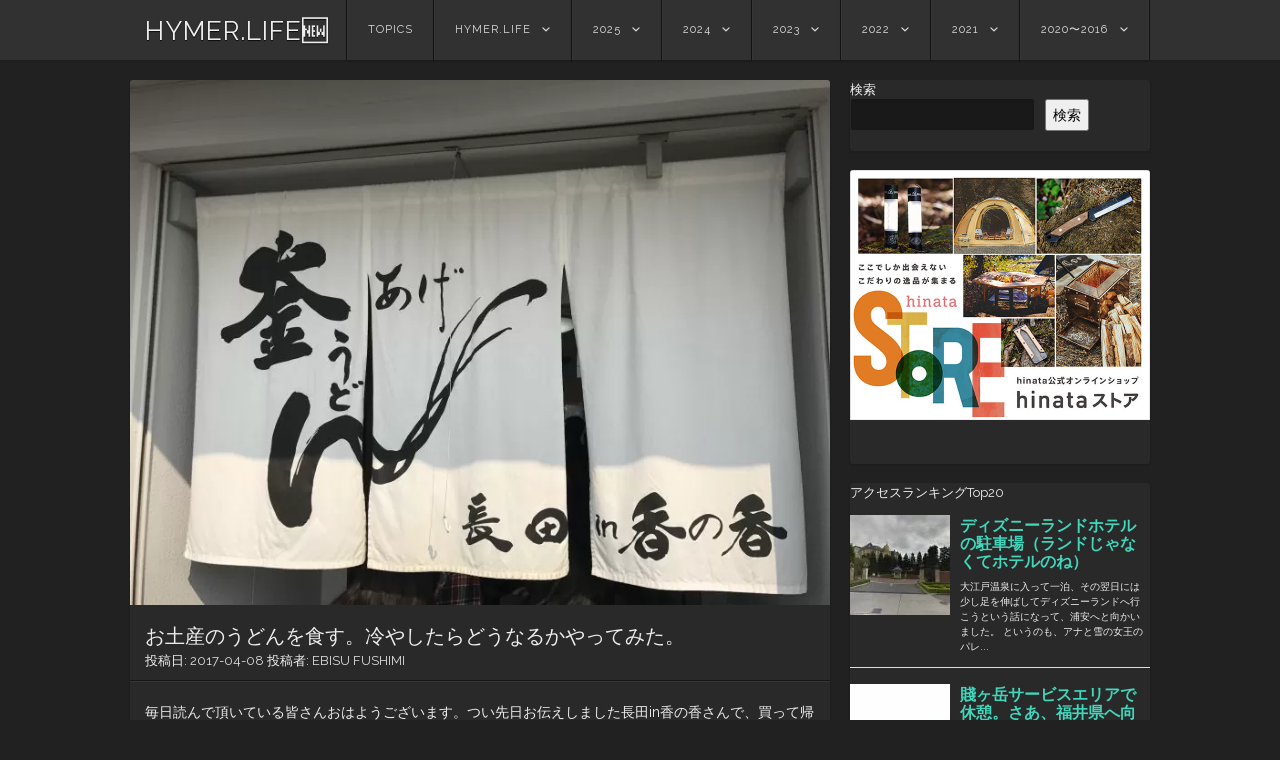

--- FILE ---
content_type: text/html; charset=UTF-8
request_url: https://hymer.life/archives/5101
body_size: 21667
content:
<!DOCTYPE html>
<html lang="ja">
<head>
<!-- wexal_pst_init.js does not exist -->
<!-- engagement_delay.js does not exist -->
<link rel="dns-prefetch" href="//www.googletagmanager.com/">
<link rel="preconnect" href="//www.googletagmanager.com/">
<link rel="dns-prefetch" href="//www11.a8.net/">
<link rel="dns-prefetch" href="//fonts.googleapis.com/">
<link rel="dns-prefetch" href="//pagead2.googlesyndication.com/">
<link rel="dns-prefetch" href="//www28.a8.net/">
<!-- Google tag (gtag.js) -->
<script async src="https://www.googletagmanager.com/gtag/js?id=G-MV66Y99TZV"></script>
<script>
window.dataLayer = window.dataLayer || [];
function gtag(){dataLayer.push(arguments);}
gtag('js', new Date());
gtag('config', 'G-MV66Y99TZV');
</script>
<link rel="apple-touch-icon-precomposed" href="https://hymer.life/wp/wp-content/uploads/1506849091511.jpg"/>
<meta name="google-site-verification" content="R4YfnY7kChdoAYWnlYz4AM4gaiGaIEQzoEZzGgT7iOM"/>
<meta charset="UTF-8"/>
<meta name="viewport" content="width=device-width"/>
<link rel="profile" href="http://gmpg.org/xfn/11"/>
<link rel="pingback" href="https://hymer.life/wp/xmlrpc.php"/>
<!--[if lt IE 9]>
<script src="https://hymer.life/wp/wp-content/themes/visual/js/html5.js" type="text/javascript"></script>
<![endif]-->
<title>お土産のうどんを食す。冷やしたらどうなるかやってみた。 &#8211; HYMER.LIFE🆕</title>
<meta name='robots' content='max-image-preview:large'/>
<link rel='dns-prefetch' href='//www.googletagmanager.com'/>
<link rel='dns-prefetch' href='//fonts.googleapis.com'/>
<script type="text/javascript" id="wpp-js" src="https://hymer.life/wp/wp-content/plugins/wordpress-popular-posts/assets/js/wpp.min.js?ver=7.3.6" data-sampling="1" data-sampling-rate="100" data-api-url="https://hymer.life/wp-json/wordpress-popular-posts" data-post-id="5101" data-token="9b651ffbab" data-lang="0" data-debug="0"></script>
<style id='wp-img-auto-sizes-contain-inline-css' type='text/css'>
img:is([sizes=auto i],[sizes^="auto," i]){contain-intrinsic-size:3000px 1500px}
/*# sourceURL=wp-img-auto-sizes-contain-inline-css */
</style>
<style id='wp-emoji-styles-inline-css' type='text/css'>
img.wp-smiley, img.emoji {
display: inline !important;
border: none !important;
box-shadow: none !important;
height: 1em !important;
width: 1em !important;
margin: 0 0.07em !important;
vertical-align: -0.1em !important;
background: none !important;
padding: 0 !important;
}
/*# sourceURL=wp-emoji-styles-inline-css */
</style>
<style id='wp-block-library-inline-css' type='text/css'>
:root{--wp-block-synced-color:#7a00df;--wp-block-synced-color--rgb:122,0,223;--wp-bound-block-color:var(--wp-block-synced-color);--wp-editor-canvas-background:#ddd;--wp-admin-theme-color:#007cba;--wp-admin-theme-color--rgb:0,124,186;--wp-admin-theme-color-darker-10:#006ba1;--wp-admin-theme-color-darker-10--rgb:0,107,160.5;--wp-admin-theme-color-darker-20:#005a87;--wp-admin-theme-color-darker-20--rgb:0,90,135;--wp-admin-border-width-focus:2px}@media (min-resolution:192dpi){:root{--wp-admin-border-width-focus:1.5px}}.wp-element-button{cursor:pointer}:root .has-very-light-gray-background-color{background-color:#eee}:root .has-very-dark-gray-background-color{background-color:#313131}:root .has-very-light-gray-color{color:#eee}:root .has-very-dark-gray-color{color:#313131}:root .has-vivid-green-cyan-to-vivid-cyan-blue-gradient-background{background:linear-gradient(135deg,#00d084,#0693e3)}:root .has-purple-crush-gradient-background{background:linear-gradient(135deg,#34e2e4,#4721fb 50%,#ab1dfe)}:root .has-hazy-dawn-gradient-background{background:linear-gradient(135deg,#faaca8,#dad0ec)}:root .has-subdued-olive-gradient-background{background:linear-gradient(135deg,#fafae1,#67a671)}:root .has-atomic-cream-gradient-background{background:linear-gradient(135deg,#fdd79a,#004a59)}:root .has-nightshade-gradient-background{background:linear-gradient(135deg,#330968,#31cdcf)}:root .has-midnight-gradient-background{background:linear-gradient(135deg,#020381,#2874fc)}:root{--wp--preset--font-size--normal:16px;--wp--preset--font-size--huge:42px}.has-regular-font-size{font-size:1em}.has-larger-font-size{font-size:2.625em}.has-normal-font-size{font-size:var(--wp--preset--font-size--normal)}.has-huge-font-size{font-size:var(--wp--preset--font-size--huge)}.has-text-align-center{text-align:center}.has-text-align-left{text-align:left}.has-text-align-right{text-align:right}.has-fit-text{white-space:nowrap!important}#end-resizable-editor-section{display:none}.aligncenter{clear:both}.items-justified-left{justify-content:flex-start}.items-justified-center{justify-content:center}.items-justified-right{justify-content:flex-end}.items-justified-space-between{justify-content:space-between}.screen-reader-text{border:0;clip-path:inset(50%);height:1px;margin:-1px;overflow:hidden;padding:0;position:absolute;width:1px;word-wrap:normal!important}.screen-reader-text:focus{background-color:#ddd;clip-path:none;color:#444;display:block;font-size:1em;height:auto;left:5px;line-height:normal;padding:15px 23px 14px;text-decoration:none;top:5px;width:auto;z-index:100000}html :where(.has-border-color){border-style:solid}html :where([style*=border-top-color]){border-top-style:solid}html :where([style*=border-right-color]){border-right-style:solid}html :where([style*=border-bottom-color]){border-bottom-style:solid}html :where([style*=border-left-color]){border-left-style:solid}html :where([style*=border-width]){border-style:solid}html :where([style*=border-top-width]){border-top-style:solid}html :where([style*=border-right-width]){border-right-style:solid}html :where([style*=border-bottom-width]){border-bottom-style:solid}html :where([style*=border-left-width]){border-left-style:solid}html :where(img[class*=wp-image-]){height:auto;max-width:100%}:where(figure){margin:0 0 1em}html :where(.is-position-sticky){--wp-admin--admin-bar--position-offset:var(--wp-admin--admin-bar--height,0px)}@media screen and (max-width:600px){html :where(.is-position-sticky){--wp-admin--admin-bar--position-offset:0px}}
/*# sourceURL=wp-block-library-inline-css */
</style><style id='wp-block-search-inline-css' type='text/css'>
.wp-block-search__button{margin-left:10px;word-break:normal}.wp-block-search__button.has-icon{line-height:0}.wp-block-search__button svg{height:1.25em;min-height:24px;min-width:24px;width:1.25em;fill:currentColor;vertical-align:text-bottom}:where(.wp-block-search__button){border:1px solid #ccc;padding:6px 10px}.wp-block-search__inside-wrapper{display:flex;flex:auto;flex-wrap:nowrap;max-width:100%}.wp-block-search__label{width:100%}.wp-block-search.wp-block-search__button-only .wp-block-search__button{box-sizing:border-box;display:flex;flex-shrink:0;justify-content:center;margin-left:0;max-width:100%}.wp-block-search.wp-block-search__button-only .wp-block-search__inside-wrapper{min-width:0!important;transition-property:width}.wp-block-search.wp-block-search__button-only .wp-block-search__input{flex-basis:100%;transition-duration:.3s}.wp-block-search.wp-block-search__button-only.wp-block-search__searchfield-hidden,.wp-block-search.wp-block-search__button-only.wp-block-search__searchfield-hidden .wp-block-search__inside-wrapper{overflow:hidden}.wp-block-search.wp-block-search__button-only.wp-block-search__searchfield-hidden .wp-block-search__input{border-left-width:0!important;border-right-width:0!important;flex-basis:0;flex-grow:0;margin:0;min-width:0!important;padding-left:0!important;padding-right:0!important;width:0!important}:where(.wp-block-search__input){appearance:none;border:1px solid #949494;flex-grow:1;font-family:inherit;font-size:inherit;font-style:inherit;font-weight:inherit;letter-spacing:inherit;line-height:inherit;margin-left:0;margin-right:0;min-width:3rem;padding:8px;text-decoration:unset!important;text-transform:inherit}:where(.wp-block-search__button-inside .wp-block-search__inside-wrapper){background-color:#fff;border:1px solid #949494;box-sizing:border-box;padding:4px}:where(.wp-block-search__button-inside .wp-block-search__inside-wrapper) .wp-block-search__input{border:none;border-radius:0;padding:0 4px}:where(.wp-block-search__button-inside .wp-block-search__inside-wrapper) .wp-block-search__input:focus{outline:none}:where(.wp-block-search__button-inside .wp-block-search__inside-wrapper) :where(.wp-block-search__button){padding:4px 8px}.wp-block-search.aligncenter .wp-block-search__inside-wrapper{margin:auto}.wp-block[data-align=right] .wp-block-search.wp-block-search__button-only .wp-block-search__inside-wrapper{float:right}
/*# sourceURL=https://hymer.life/wp/wp-includes/blocks/search/style.min.css */
</style>
<style id='wp-block-code-inline-css' type='text/css'>
.wp-block-code{box-sizing:border-box}.wp-block-code code{
/*!rtl:begin:ignore*/direction:ltr;display:block;font-family:inherit;overflow-wrap:break-word;text-align:initial;white-space:pre-wrap
/*!rtl:end:ignore*/}
/*# sourceURL=https://hymer.life/wp/wp-includes/blocks/code/style.min.css */
</style>
<style id='wp-block-paragraph-inline-css' type='text/css'>
.is-small-text{font-size:.875em}.is-regular-text{font-size:1em}.is-large-text{font-size:2.25em}.is-larger-text{font-size:3em}.has-drop-cap:not(:focus):first-letter{float:left;font-size:8.4em;font-style:normal;font-weight:100;line-height:.68;margin:.05em .1em 0 0;text-transform:uppercase}body.rtl .has-drop-cap:not(:focus):first-letter{float:none;margin-left:.1em}p.has-drop-cap.has-background{overflow:hidden}:root :where(p.has-background){padding:1.25em 2.375em}:where(p.has-text-color:not(.has-link-color)) a{color:inherit}p.has-text-align-left[style*="writing-mode:vertical-lr"],p.has-text-align-right[style*="writing-mode:vertical-rl"]{rotate:180deg}
/*# sourceURL=https://hymer.life/wp/wp-includes/blocks/paragraph/style.min.css */
</style>
<style id='global-styles-inline-css' type='text/css'>
:root{--wp--preset--aspect-ratio--square: 1;--wp--preset--aspect-ratio--4-3: 4/3;--wp--preset--aspect-ratio--3-4: 3/4;--wp--preset--aspect-ratio--3-2: 3/2;--wp--preset--aspect-ratio--2-3: 2/3;--wp--preset--aspect-ratio--16-9: 16/9;--wp--preset--aspect-ratio--9-16: 9/16;--wp--preset--color--black: #000000;--wp--preset--color--cyan-bluish-gray: #abb8c3;--wp--preset--color--white: #ffffff;--wp--preset--color--pale-pink: #f78da7;--wp--preset--color--vivid-red: #cf2e2e;--wp--preset--color--luminous-vivid-orange: #ff6900;--wp--preset--color--luminous-vivid-amber: #fcb900;--wp--preset--color--light-green-cyan: #7bdcb5;--wp--preset--color--vivid-green-cyan: #00d084;--wp--preset--color--pale-cyan-blue: #8ed1fc;--wp--preset--color--vivid-cyan-blue: #0693e3;--wp--preset--color--vivid-purple: #9b51e0;--wp--preset--gradient--vivid-cyan-blue-to-vivid-purple: linear-gradient(135deg,rgb(6,147,227) 0%,rgb(155,81,224) 100%);--wp--preset--gradient--light-green-cyan-to-vivid-green-cyan: linear-gradient(135deg,rgb(122,220,180) 0%,rgb(0,208,130) 100%);--wp--preset--gradient--luminous-vivid-amber-to-luminous-vivid-orange: linear-gradient(135deg,rgb(252,185,0) 0%,rgb(255,105,0) 100%);--wp--preset--gradient--luminous-vivid-orange-to-vivid-red: linear-gradient(135deg,rgb(255,105,0) 0%,rgb(207,46,46) 100%);--wp--preset--gradient--very-light-gray-to-cyan-bluish-gray: linear-gradient(135deg,rgb(238,238,238) 0%,rgb(169,184,195) 100%);--wp--preset--gradient--cool-to-warm-spectrum: linear-gradient(135deg,rgb(74,234,220) 0%,rgb(151,120,209) 20%,rgb(207,42,186) 40%,rgb(238,44,130) 60%,rgb(251,105,98) 80%,rgb(254,248,76) 100%);--wp--preset--gradient--blush-light-purple: linear-gradient(135deg,rgb(255,206,236) 0%,rgb(152,150,240) 100%);--wp--preset--gradient--blush-bordeaux: linear-gradient(135deg,rgb(254,205,165) 0%,rgb(254,45,45) 50%,rgb(107,0,62) 100%);--wp--preset--gradient--luminous-dusk: linear-gradient(135deg,rgb(255,203,112) 0%,rgb(199,81,192) 50%,rgb(65,88,208) 100%);--wp--preset--gradient--pale-ocean: linear-gradient(135deg,rgb(255,245,203) 0%,rgb(182,227,212) 50%,rgb(51,167,181) 100%);--wp--preset--gradient--electric-grass: linear-gradient(135deg,rgb(202,248,128) 0%,rgb(113,206,126) 100%);--wp--preset--gradient--midnight: linear-gradient(135deg,rgb(2,3,129) 0%,rgb(40,116,252) 100%);--wp--preset--font-size--small: 13px;--wp--preset--font-size--medium: 20px;--wp--preset--font-size--large: 36px;--wp--preset--font-size--x-large: 42px;--wp--preset--spacing--20: 0.44rem;--wp--preset--spacing--30: 0.67rem;--wp--preset--spacing--40: 1rem;--wp--preset--spacing--50: 1.5rem;--wp--preset--spacing--60: 2.25rem;--wp--preset--spacing--70: 3.38rem;--wp--preset--spacing--80: 5.06rem;--wp--preset--shadow--natural: 6px 6px 9px rgba(0, 0, 0, 0.2);--wp--preset--shadow--deep: 12px 12px 50px rgba(0, 0, 0, 0.4);--wp--preset--shadow--sharp: 6px 6px 0px rgba(0, 0, 0, 0.2);--wp--preset--shadow--outlined: 6px 6px 0px -3px rgb(255, 255, 255), 6px 6px rgb(0, 0, 0);--wp--preset--shadow--crisp: 6px 6px 0px rgb(0, 0, 0);}:where(.is-layout-flex){gap: 0.5em;}:where(.is-layout-grid){gap: 0.5em;}body .is-layout-flex{display: flex;}.is-layout-flex{flex-wrap: wrap;align-items: center;}.is-layout-flex > :is(*, div){margin: 0;}body .is-layout-grid{display: grid;}.is-layout-grid > :is(*, div){margin: 0;}:where(.wp-block-columns.is-layout-flex){gap: 2em;}:where(.wp-block-columns.is-layout-grid){gap: 2em;}:where(.wp-block-post-template.is-layout-flex){gap: 1.25em;}:where(.wp-block-post-template.is-layout-grid){gap: 1.25em;}.has-black-color{color: var(--wp--preset--color--black) !important;}.has-cyan-bluish-gray-color{color: var(--wp--preset--color--cyan-bluish-gray) !important;}.has-white-color{color: var(--wp--preset--color--white) !important;}.has-pale-pink-color{color: var(--wp--preset--color--pale-pink) !important;}.has-vivid-red-color{color: var(--wp--preset--color--vivid-red) !important;}.has-luminous-vivid-orange-color{color: var(--wp--preset--color--luminous-vivid-orange) !important;}.has-luminous-vivid-amber-color{color: var(--wp--preset--color--luminous-vivid-amber) !important;}.has-light-green-cyan-color{color: var(--wp--preset--color--light-green-cyan) !important;}.has-vivid-green-cyan-color{color: var(--wp--preset--color--vivid-green-cyan) !important;}.has-pale-cyan-blue-color{color: var(--wp--preset--color--pale-cyan-blue) !important;}.has-vivid-cyan-blue-color{color: var(--wp--preset--color--vivid-cyan-blue) !important;}.has-vivid-purple-color{color: var(--wp--preset--color--vivid-purple) !important;}.has-black-background-color{background-color: var(--wp--preset--color--black) !important;}.has-cyan-bluish-gray-background-color{background-color: var(--wp--preset--color--cyan-bluish-gray) !important;}.has-white-background-color{background-color: var(--wp--preset--color--white) !important;}.has-pale-pink-background-color{background-color: var(--wp--preset--color--pale-pink) !important;}.has-vivid-red-background-color{background-color: var(--wp--preset--color--vivid-red) !important;}.has-luminous-vivid-orange-background-color{background-color: var(--wp--preset--color--luminous-vivid-orange) !important;}.has-luminous-vivid-amber-background-color{background-color: var(--wp--preset--color--luminous-vivid-amber) !important;}.has-light-green-cyan-background-color{background-color: var(--wp--preset--color--light-green-cyan) !important;}.has-vivid-green-cyan-background-color{background-color: var(--wp--preset--color--vivid-green-cyan) !important;}.has-pale-cyan-blue-background-color{background-color: var(--wp--preset--color--pale-cyan-blue) !important;}.has-vivid-cyan-blue-background-color{background-color: var(--wp--preset--color--vivid-cyan-blue) !important;}.has-vivid-purple-background-color{background-color: var(--wp--preset--color--vivid-purple) !important;}.has-black-border-color{border-color: var(--wp--preset--color--black) !important;}.has-cyan-bluish-gray-border-color{border-color: var(--wp--preset--color--cyan-bluish-gray) !important;}.has-white-border-color{border-color: var(--wp--preset--color--white) !important;}.has-pale-pink-border-color{border-color: var(--wp--preset--color--pale-pink) !important;}.has-vivid-red-border-color{border-color: var(--wp--preset--color--vivid-red) !important;}.has-luminous-vivid-orange-border-color{border-color: var(--wp--preset--color--luminous-vivid-orange) !important;}.has-luminous-vivid-amber-border-color{border-color: var(--wp--preset--color--luminous-vivid-amber) !important;}.has-light-green-cyan-border-color{border-color: var(--wp--preset--color--light-green-cyan) !important;}.has-vivid-green-cyan-border-color{border-color: var(--wp--preset--color--vivid-green-cyan) !important;}.has-pale-cyan-blue-border-color{border-color: var(--wp--preset--color--pale-cyan-blue) !important;}.has-vivid-cyan-blue-border-color{border-color: var(--wp--preset--color--vivid-cyan-blue) !important;}.has-vivid-purple-border-color{border-color: var(--wp--preset--color--vivid-purple) !important;}.has-vivid-cyan-blue-to-vivid-purple-gradient-background{background: var(--wp--preset--gradient--vivid-cyan-blue-to-vivid-purple) !important;}.has-light-green-cyan-to-vivid-green-cyan-gradient-background{background: var(--wp--preset--gradient--light-green-cyan-to-vivid-green-cyan) !important;}.has-luminous-vivid-amber-to-luminous-vivid-orange-gradient-background{background: var(--wp--preset--gradient--luminous-vivid-amber-to-luminous-vivid-orange) !important;}.has-luminous-vivid-orange-to-vivid-red-gradient-background{background: var(--wp--preset--gradient--luminous-vivid-orange-to-vivid-red) !important;}.has-very-light-gray-to-cyan-bluish-gray-gradient-background{background: var(--wp--preset--gradient--very-light-gray-to-cyan-bluish-gray) !important;}.has-cool-to-warm-spectrum-gradient-background{background: var(--wp--preset--gradient--cool-to-warm-spectrum) !important;}.has-blush-light-purple-gradient-background{background: var(--wp--preset--gradient--blush-light-purple) !important;}.has-blush-bordeaux-gradient-background{background: var(--wp--preset--gradient--blush-bordeaux) !important;}.has-luminous-dusk-gradient-background{background: var(--wp--preset--gradient--luminous-dusk) !important;}.has-pale-ocean-gradient-background{background: var(--wp--preset--gradient--pale-ocean) !important;}.has-electric-grass-gradient-background{background: var(--wp--preset--gradient--electric-grass) !important;}.has-midnight-gradient-background{background: var(--wp--preset--gradient--midnight) !important;}.has-small-font-size{font-size: var(--wp--preset--font-size--small) !important;}.has-medium-font-size{font-size: var(--wp--preset--font-size--medium) !important;}.has-large-font-size{font-size: var(--wp--preset--font-size--large) !important;}.has-x-large-font-size{font-size: var(--wp--preset--font-size--x-large) !important;}
/*# sourceURL=global-styles-inline-css */
</style>
<style id='classic-theme-styles-inline-css' type='text/css'>
/*! This file is auto-generated */
.wp-block-button__link{color:#fff;background-color:#32373c;border-radius:9999px;box-shadow:none;text-decoration:none;padding:calc(.667em + 2px) calc(1.333em + 2px);font-size:1.125em}.wp-block-file__button{background:#32373c;color:#fff;text-decoration:none}
/*# sourceURL=/wp-includes/css/classic-themes.min.css */
</style>
<!-- <link rel='stylesheet' id='swiper-css' href='https://hymer.life/wp/wp-content/plugins/liquid-blocks/css/swiper-bundle.min.css?ver=6.9' type='text/css' media='all' /> -->
<!-- <link rel='stylesheet' id='liquid-blocks-css' href='https://hymer.life/wp/wp-content/plugins/liquid-blocks/css/block.css?ver=1.3.3' type='text/css' media='all' /> -->
<!-- <link rel='stylesheet' id='liquid-block-speech-css' href='https://hymer.life/wp/wp-content/plugins/liquid-speech-balloon/css/block.css?ver=6.9' type='text/css' media='all' /> -->
<!-- <link rel='stylesheet' id='visual-style-css' href='https://hymer.life/wp/wp-content/themes/visual/style.css?ver=1.3.2' type='text/css' media='all' /> -->
<link rel="stylesheet" type="text/css" href="//hymer.life/wp/wp-content/cache/wpfc-minified/ee88020a/aapp9.css" media="all"/>
<link crossorigin="anonymous" rel='stylesheet' id='visual-fonts-css' href='//fonts.googleapis.com/css?family=Raleway:400,700' type='text/css' media='screen'/>
<!-- <link rel='stylesheet' id='taxopress-frontend-css-css' href='https://hymer.life/wp/wp-content/plugins/simple-tags/assets/frontend/css/frontend.css?ver=3.42.0' type='text/css' media='all' /> -->
<link rel="stylesheet" type="text/css" href="//hymer.life/wp/wp-content/cache/wpfc-minified/8ku0h03y/8bqh8.css" media="all"/>
<script src='//hymer.life/wp/wp-content/cache/wpfc-minified/edn21biy/8bqh8.js' type="text/javascript"></script>
<!-- <script type="text/javascript" src="https://hymer.life/wp/wp-content/plugins/liquid-blocks/lib/swiper-bundle.min.js?ver=6.9" id="swiper-js"></script> -->
<!-- <script type="text/javascript" src="https://hymer.life/wp/wp-content/plugins/liquid-blocks/lib/liquid-blocks.js?ver=6.9" id="liquid-blocks-js"></script> -->
<!-- <script type="text/javascript" src="https://hymer.life/wp/wp-includes/js/jquery/jquery.min.js?ver=3.7.1" id="jquery-core-js"></script> -->
<!-- <script type="text/javascript" src="https://hymer.life/wp/wp-includes/js/jquery/jquery-migrate.min.js?ver=3.4.1" id="jquery-migrate-js"></script> -->
<!-- <script type="text/javascript" src="https://hymer.life/wp/wp-content/plugins/simple-tags/assets/frontend/js/frontend.js?ver=3.42.0" id="taxopress-frontend-js-js"></script> -->
<!-- Site Kit によって追加された Google タグ（gtag.js）スニペット -->
<!-- Google アナリティクス スニペット (Site Kit が追加) -->
<script type="text/javascript" src="https://www.googletagmanager.com/gtag/js?id=GT-K8FVW3F" id="google_gtagjs-js" async></script>
<script type="text/javascript" id="google_gtagjs-js-after">
/* <![CDATA[ */
window.dataLayer = window.dataLayer || [];function gtag(){dataLayer.push(arguments);}
gtag("set","linker",{"domains":["hymer.life"]});
gtag("js", new Date());
gtag("set", "developer_id.dZTNiMT", true);
gtag("config", "GT-K8FVW3F");
//# sourceURL=google_gtagjs-js-after
/* ]]> */
</script>
<link rel="alternate" title="JSON" type="application/json" href="https://hymer.life/wp-json/wp/v2/posts/5101"/>
<meta name="generator" content="WordPress 6.9"/>
<link rel="canonical" href="https://hymer.life/archives/5101"/>
<meta name="generator" content="Site Kit by Google 1.171.0"/><style type="text/css">.liquid-speech-balloon-01 .liquid-speech-balloon-avatar { background-image: url("https://hymer.life/wp/wp-content/uploads/96201B99-FA6F-4B46-9334-F41D6CC43754.png"); } .liquid-speech-balloon-02 .liquid-speech-balloon-avatar { background-image: url("https://hymer.life/wp/wp-content/uploads/13335417-7620-41AC-A784-4E70491B2706.png"); } .liquid-speech-balloon-03 .liquid-speech-balloon-avatar { background-image: url("https://hymer.life/wp/wp-content/uploads/09DD2F0A-CC2B-4C81-902C-74D8F613B715.png"); } .liquid-speech-balloon-05 .liquid-speech-balloon-avatar { background-image: url("https://hymer.life/wp/wp-content/uploads/5a7898963584b39219979f70af151c1d.png"); } .liquid-speech-balloon-06 .liquid-speech-balloon-avatar { background-image: url("https://hymer.life/wp/wp-content/uploads/ce326b3e0f9e9b5d91a937a52d91a62c.png"); } .liquid-speech-balloon-01 .liquid-speech-balloon-avatar::after { content: "EBISU"; } .liquid-speech-balloon-02 .liquid-speech-balloon-avatar::after { content: "FUSHIMI"; } .liquid-speech-balloon-03 .liquid-speech-balloon-avatar::after { content: "TAISE"; } .liquid-speech-balloon-04 .liquid-speech-balloon-avatar::after { content: "YOKODE"; } .liquid-speech-balloon-05 .liquid-speech-balloon-avatar::after { content: "SORAK"; } .liquid-speech-balloon-06 .liquid-speech-balloon-avatar::after { content: "ITALU"; } </style>
<style id="wpp-loading-animation-styles">@-webkit-keyframes bgslide{from{background-position-x:0}to{background-position-x:-200%}}@keyframes bgslide{from{background-position-x:0}to{background-position-x:-200%}}.wpp-widget-block-placeholder,.wpp-shortcode-placeholder{margin:0 auto;width:60px;height:3px;background:#dd3737;background:linear-gradient(90deg,#dd3737 0%,#571313 10%,#dd3737 100%);background-size:200% auto;border-radius:3px;-webkit-animation:bgslide 1s infinite linear;animation:bgslide 1s infinite linear}</style>
<style type='text/css'>.rp4wp-related-posts ul{width:100%;padding:0;margin:0;float:left;}
.rp4wp-related-posts ul>li{list-style:none;padding:0;margin:0;padding-bottom:20px;clear:both;}
.rp4wp-related-posts ul>li>p{margin:0;padding:0;}
.rp4wp-related-post-image{width:20%;padding-right:25px;-moz-box-sizing:border-box;-webkit-box-sizing:border-box;box-sizing:border-box;float:left;}</style>
<!-- Site Kit が追加した Google AdSense メタタグ -->
<meta name="google-adsense-platform-account" content="ca-host-pub-2644536267352236">
<meta name="google-adsense-platform-domain" content="sitekit.withgoogle.com">
<!-- Site Kit が追加した End Google AdSense メタタグ -->
<style type="text/css">a.st_tag, a.internal_tag, .st_tag, .internal_tag { text-decoration: underline !important; }</style><link rel="amphtml" href="https://hymer.life/archives/5101/amp"><link rel="icon" href="https://hymer.life/wp/wp-content/uploads/cropped-img_1356-1-e1653692322196-1-32x32.jpg" sizes="32x32"/>
<link rel="icon" href="https://hymer.life/wp/wp-content/uploads/cropped-img_1356-1-e1653692322196-1-192x192.jpg" sizes="192x192"/>
<link rel="apple-touch-icon" href="https://hymer.life/wp/wp-content/uploads/cropped-img_1356-1-e1653692322196-1-180x180.jpg"/>
<meta name="msapplication-TileImage" content="https://hymer.life/wp/wp-content/uploads/cropped-img_1356-1-e1653692322196-1-270x270.jpg"/>
<script>
(function(i,s,o,g,r,a,m){i['GoogleAnalyticsObject']=r;i[r]=i[r]||function(){
(i[r].q=i[r].q||[]).push(arguments)},i[r].l=1*new Date();a=s.createElement(o),
m=s.getElementsByTagName(o)[0];a.async=1;a.src=g;m.parentNode.insertBefore(a,m)
})(window,document,'script','https://www.google-analytics.com/analytics.js','ga');
ga('create', 'UA-82142521-3', 'auto');
ga('send', 'pageview');
</script>
<script async src="//pagead2.googlesyndication.com/pagead/js/adsbygoogle.js"></script>
<script>
(adsbygoogle = window.adsbygoogle || []).push({
google_ad_client: "ca-pub-7737553385442942",
enable_page_level_ads: true
});
</script>
<!-- Google Tag Manager -->
<script>(function(w,d,s,l,i){w[l]=w[l]||[];w[l].push({'gtm.start':
new Date().getTime(),event:'gtm.js'});var f=d.getElementsByTagName(s)[0],
j=d.createElement(s),dl=l!='dataLayer'?'&l='+l:'';j.async=true;j.src=
'https://www.googletagmanager.com/gtm.js?id='+i+dl;f.parentNode.insertBefore(j,f);
})(window,document,'script','dataLayer','GTM-P5NKRB4');</script>
<!-- End Google Tag Manager -->
<!-- <link rel='stylesheet' id='mediaelement-css' href='https://hymer.life/wp/wp-includes/js/mediaelement/mediaelementplayer-legacy.min.css?ver=4.2.17' type='text/css' media='all' /> -->
<!-- <link rel='stylesheet' id='wp-mediaelement-css' href='https://hymer.life/wp/wp-includes/js/mediaelement/wp-mediaelement.min.css?ver=6.9' type='text/css' media='all' /> -->
<link rel="stylesheet" type="text/css" href="//hymer.life/wp/wp-content/cache/wpfc-minified/mcoz1s83/v3l5.css" media="all"/>
</head>
<body class="wp-singular post-template-default single single-post postid-5101 single-format-standard wp-theme-visual">
<!-- Google Tag Manager (noscript) -->
<noscript><iframe src="https://www.googletagmanager.com/ns.html?id=GTM-P5NKRB4" height="0" width="0" style="display:none;visibility:hidden"></iframe></noscript>
<!-- End Google Tag Manager (noscript) -->
<div id="page" class="hfeed site">
<header id="masthead" class="site-header" role="banner">
<div class="section clearfix">
<hgroup>
<h1 class="site-title"><a href="https://hymer.life/" title="HYMER.LIFE🆕" rel="home">HYMER.LIFE🆕</a></h1>
</hgroup>
<nav role="navigation" class="site-navigation main-navigation clearfix">
<h3 class="menu-toggle"><a class="icon-menu" href="#menu-main">メニュー</a></h3>
<div class="visuallyhidden skip-link"><a href="#content" title="コンテンツへスキップ">コンテンツへスキップ</a></div>
<div class="menu-hymer-life-menu-container"><ul id="menu-hymer-life-menu" class="menu"><li id="menu-item-16843" class="menu-item menu-item-type-post_type menu-item-object-page current_page_parent menu-item-16843"><a href="https://hymer.life/topics">TOPICS</a></li>
<li id="menu-item-5611" class="menu-item menu-item-type-post_type menu-item-object-page menu-item-has-children menu-item-5611"><a href="https://hymer.life/hymer-life">HYMER.LIFE</a>
<ul class="sub-menu">
<li id="menu-item-5447" class="menu-item menu-item-type-taxonomy menu-item-object-category menu-item-5447"><a href="https://hymer.life/archives/category/hymerlife/hl01">①HYMERくんの設備ご紹介いたす</a></li>
<li id="menu-item-5448" class="menu-item menu-item-type-taxonomy menu-item-object-category menu-item-5448"><a href="https://hymer.life/archives/category/hymerlife/hl02">②行ってきた場所 見てきたところ</a></li>
<li id="menu-item-5449" class="menu-item menu-item-type-taxonomy menu-item-object-category menu-item-5449"><a href="https://hymer.life/archives/category/hymerlife/hl03">③ダッチオーブン料理とBBQなんぞ</a></li>
<li id="menu-item-5450" class="menu-item menu-item-type-taxonomy menu-item-object-category menu-item-5450"><a href="https://hymer.life/archives/category/hymerlife/hl04">④キャンプに欠かせぬニクい物欲集</a></li>
<li id="menu-item-5451" class="menu-item menu-item-type-taxonomy menu-item-object-category menu-item-5451"><a href="https://hymer.life/archives/category/hymerlife/hl05">⑤ここんとこ思うこと感じたこと</a></li>
<li id="menu-item-5452" class="menu-item menu-item-type-taxonomy menu-item-object-category menu-item-5452"><a href="https://hymer.life/archives/category/hymerlife/hl06">⑥車中泊するならココだってば！</a></li>
<li id="menu-item-5453" class="menu-item menu-item-type-taxonomy menu-item-object-category current-post-ancestor current-menu-parent current-post-parent menu-item-5453"><a href="https://hymer.life/archives/category/hymerlife/hl07">⑦外食した店うまいもんシリーズ</a></li>
<li id="menu-item-5454" class="menu-item menu-item-type-taxonomy menu-item-object-category menu-item-5454"><a href="https://hymer.life/archives/category/hymerlife/hl08">⑧（お知らせ）という名のニュース</a></li>
<li id="menu-item-5440" class="menu-item menu-item-type-taxonomy menu-item-object-category menu-item-5440"><a href="https://hymer.life/archives/category/hymerlife/hymerbasecampproject">⑨そうだ、基地を作ろう！</a></li>
</ul>
</li>
<li id="menu-item-29793" class="menu-item menu-item-type-taxonomy menu-item-object-category menu-item-has-children menu-item-29793"><a href="https://hymer.life/archives/category/2025project">2025</a>
<ul class="sub-menu">
<li id="menu-item-29795" class="menu-item menu-item-type-taxonomy menu-item-object-category menu-item-29795"><a href="https://hymer.life/archives/category/2025project/malta">マルタ</a></li>
<li id="menu-item-29794" class="menu-item menu-item-type-taxonomy menu-item-object-category menu-item-29794"><a href="https://hymer.life/archives/category/2025project/barcelona">バルセロナ</a></li>
</ul>
</li>
<li id="menu-item-29652" class="menu-item menu-item-type-taxonomy menu-item-object-category menu-item-has-children menu-item-29652"><a href="https://hymer.life/archives/category/2024">2024</a>
<ul class="sub-menu">
<li id="menu-item-29653" class="menu-item menu-item-type-taxonomy menu-item-object-category menu-item-29653"><a href="https://hymer.life/archives/category/2024/%e6%bf%80%e7%97%9b%ef%bc%81%e7%9f%b3%e5%9e%a3%e5%b3%b62">激痛！石垣島リターンズ</a></li>
</ul>
</li>
<li id="menu-item-28359" class="menu-item menu-item-type-taxonomy menu-item-object-category menu-item-has-children menu-item-28359"><a href="https://hymer.life/archives/category/2023">2023</a>
<ul class="sub-menu">
<li id="menu-item-29571" class="menu-item menu-item-type-taxonomy menu-item-object-category menu-item-29571"><a href="https://hymer.life/archives/category/2023/%e3%81%b5%e3%82%82%e3%81%a8%e3%81%a3%e3%81%b1%e3%82%89">ふもとっぱらキャンプ</a></li>
<li id="menu-item-28420" class="menu-item menu-item-type-taxonomy menu-item-object-category menu-item-28420"><a href="https://hymer.life/archives/category/2023/%e3%83%a8%e3%83%bc%e3%83%ad%e3%83%83%e3%83%91%e4%b8%8d%e5%ae%8c%e5%85%a8%e5%88%b6%e8%a6%87">ヨーロッパ不完全制覇</a></li>
<li id="menu-item-28360" class="menu-item menu-item-type-taxonomy menu-item-object-category menu-item-28360"><a href="https://hymer.life/archives/category/2023/london">英国🇬🇧ロンドン</a></li>
</ul>
</li>
<li id="menu-item-26315" class="menu-item menu-item-type-taxonomy menu-item-object-category menu-item-has-children menu-item-26315"><a href="https://hymer.life/archives/category/2022project">2022</a>
<ul class="sub-menu">
<li id="menu-item-27538" class="menu-item menu-item-type-taxonomy menu-item-object-category menu-item-27538"><a href="https://hymer.life/archives/category/2022project/%e3%83%95%e3%82%a7%e3%83%8b%e3%83%83%e3%82%af%e3%82%b9%e3%82%b4%e3%83%ab%e3%83%95%e3%83%aa%e3%82%be%e3%83%bc%e3%83%88%e3%81%ae%e6%97%85">フェニックスゴルフリゾートの旅</a></li>
<li id="menu-item-26316" class="menu-item menu-item-type-taxonomy menu-item-object-category menu-item-26316"><a href="https://hymer.life/archives/category/2022project/%e6%97%a5%e6%9c%ac%e7%b8%a6%e6%96%ad">日本縦断</a></li>
<li id="menu-item-27806" class="menu-item menu-item-type-taxonomy menu-item-object-category menu-item-27806"><a href="https://hymer.life/archives/category/2022project/bali3">バリ島３度目の正直</a></li>
</ul>
</li>
<li id="menu-item-25862" class="menu-item menu-item-type-taxonomy menu-item-object-category menu-item-has-children menu-item-25862"><a href="https://hymer.life/archives/category/2021project">2021</a>
<ul class="sub-menu">
<li id="menu-item-25863" class="menu-item menu-item-type-taxonomy menu-item-object-category menu-item-25863"><a href="https://hymer.life/archives/category/2021project/2021spring">激闘！石垣島</a></li>
</ul>
</li>
<li id="menu-item-25861" class="menu-item menu-item-type-taxonomy menu-item-object-category menu-item-has-children menu-item-25861"><a href="https://hymer.life/archives/category/%e3%80%9c2019">2020〜2016</a>
<ul class="sub-menu">
<li id="menu-item-24342" class="menu-item menu-item-type-taxonomy menu-item-object-category menu-item-24342"><a href="https://hymer.life/archives/category/2020project">2020</a></li>
<li id="menu-item-24343" class="menu-item menu-item-type-taxonomy menu-item-object-category menu-item-24343"><a href="https://hymer.life/archives/category/2020project/2020winter">バリ島リベンジ</a></li>
<li id="menu-item-24812" class="menu-item menu-item-type-taxonomy menu-item-object-category menu-item-24812"><a href="https://hymer.life/archives/category/2020project/base-life">基地で自主隔離生活</a></li>
<li id="menu-item-25523" class="menu-item menu-item-type-taxonomy menu-item-object-category menu-item-25523"><a href="https://hymer.life/archives/category/2020project/goto%e6%9d%b1%e4%ba%ac2%e6%b3%8a3%e6%97%a5500km">GoTo東京2泊3日500km</a></li>
<li id="menu-item-23545" class="menu-item menu-item-type-post_type menu-item-object-page menu-item-23545"><a href="https://hymer.life/2019%e5%b9%b4%e3%81%ae%e4%bc%81%e7%94%bb%e6%97%85">2019</a></li>
<li id="menu-item-23240" class="menu-item menu-item-type-taxonomy menu-item-object-category menu-item-23240"><a href="https://hymer.life/archives/category/%e3%80%9c2019/2019project/%e3%83%a8%e3%83%bc%e3%83%ad%e3%83%83%e3%83%91%e3%83%aa%e3%83%99%e3%83%b3%e3%82%b8">ヨーロッパリベンジ</a></li>
<li id="menu-item-23239" class="menu-item menu-item-type-taxonomy menu-item-object-category menu-item-23239"><a href="https://hymer.life/archives/category/%e3%80%9c2019/2019project/%e3%82%b7%e3%83%b3%e3%82%ac%e3%83%9d%e3%83%bc%e3%83%ab%e5%a4%a7%e8%a6%b3%e5%85%89%e6%97%85%e8%a1%8c">シンガポール大観光旅行</a></li>
<li id="menu-item-20530" class="menu-item menu-item-type-taxonomy menu-item-object-category menu-item-20530"><a href="https://hymer.life/archives/category/%e3%80%9c2019/2019project/2019spring">四国九州R-1</a></li>
<li id="menu-item-21477" class="menu-item menu-item-type-taxonomy menu-item-object-category menu-item-21477"><a href="https://hymer.life/archives/category/%e3%80%9c2019/2019project/%e6%9d%b1%e5%8c%979%e6%b3%8a10%e6%97%a5%e6%b8%8b%e6%bb%9e%e5%9c%b0%e7%8d%84%e3%83%84%e3%82%a2%e3%83%bc">東北9泊10日渋滞地獄ツアー</a></li>
<li id="menu-item-17543" class="menu-item menu-item-type-post_type menu-item-object-page menu-item-17543"><a href="https://hymer.life/2018%e5%b9%b4%e3%81%ae%e4%bc%81%e7%94%bb%e6%97%85">2018</a></li>
<li id="menu-item-19041" class="menu-item menu-item-type-taxonomy menu-item-object-category menu-item-19041"><a href="https://hymer.life/archives/category/%e3%80%9c2019/2018project/2018cebu">セブ島で海中の鮫を激写する！</a></li>
<li id="menu-item-16833" class="menu-item menu-item-type-taxonomy menu-item-object-category menu-item-16833"><a href="https://hymer.life/archives/category/%e3%80%9c2019/2018project/2018bali">バリ島ジャングル探検</a></li>
<li id="menu-item-17433" class="menu-item menu-item-type-taxonomy menu-item-object-category menu-item-17433"><a href="https://hymer.life/archives/category/%e3%80%9c2019/2018project/2018spring">192時間耐久東日本縦断ラリー</a></li>
<li id="menu-item-20373" class="menu-item menu-item-type-taxonomy menu-item-object-category menu-item-20373"><a href="https://hymer.life/archives/category/%e3%80%9c2019/2018project/sazae">未来家族「サザエさん」</a></li>
<li id="menu-item-5574" class="menu-item menu-item-type-post_type menu-item-object-page menu-item-5574"><a href="https://hymer.life/2017%e5%b9%b4%e3%81%ae%e4%bc%81%e7%94%bb%e6%97%85">2017</a></li>
<li id="menu-item-5441" class="menu-item menu-item-type-taxonomy menu-item-object-category menu-item-5441"><a href="https://hymer.life/archives/category/%e3%80%9c2019/2017project/jccs2017">ジャパンキャンカーショー2017</a></li>
<li id="menu-item-6514" class="menu-item menu-item-type-taxonomy menu-item-object-category menu-item-6514"><a href="https://hymer.life/archives/category/%e3%80%9c2019/2017project/peijingwalker">北京ウォーカーの旅</a></li>
<li id="menu-item-7292" class="menu-item menu-item-type-taxonomy menu-item-object-category menu-item-7292"><a href="https://hymer.life/archives/category/%e3%80%9c2019/2017project/ishikawafukui">仕事に出るでしょう石川県・福井県</a></li>
<li id="menu-item-7294" class="menu-item menu-item-type-taxonomy menu-item-object-category menu-item-7294"><a href="https://hymer.life/archives/category/%e3%80%9c2019/2017project/2017fall">キャンプの裏側全部見せます！</a></li>
<li id="menu-item-5567" class="menu-item menu-item-type-post_type menu-item-object-page menu-item-5567"><a href="https://hymer.life/2016%e5%b9%b4%e3%81%ae%e4%bc%81%e7%94%bb%e6%97%85">2016</a></li>
<li id="menu-item-15432" class="menu-item menu-item-type-taxonomy menu-item-object-category menu-item-15432"><a href="https://hymer.life/archives/category/%e3%80%9c2019/2017project/2017winter">キャンカー西日本制覇</a></li>
<li id="menu-item-5446" class="menu-item menu-item-type-taxonomy menu-item-object-category menu-item-5446"><a href="https://hymer.life/archives/category/%e3%80%9c2019/2016project/2016summer">キャンカー裏日本HYMERの旅</a></li>
<li id="menu-item-5445" class="menu-item menu-item-type-taxonomy menu-item-object-category menu-item-5445"><a href="https://hymer.life/archives/category/%e3%80%9c2019/2016project/2016fall">一致団結レンタカーでマウイ島一周</a></li>
<li id="menu-item-5444" class="menu-item menu-item-type-taxonomy menu-item-object-category menu-item-5444"><a href="https://hymer.life/archives/category/%e3%80%9c2019/2016project/2016fall2">秋を満喫ぶら〜り京丹波の旅</a></li>
<li id="menu-item-5443" class="menu-item menu-item-type-taxonomy menu-item-object-category menu-item-5443"><a href="https://hymer.life/archives/category/%e3%80%9c2019/2016project/2016winter">宮崎シーガイア＆チキン南蛮の旅</a></li>
<li id="menu-item-5442" class="menu-item menu-item-type-taxonomy menu-item-object-category menu-item-5442"><a href="https://hymer.life/archives/category/%e3%80%9c2019/2016project/2016winter2">うちなーでクリスマス・パーティ</a></li>
</ul>
</li>
</ul></div>	</nav><!-- .site-navigation .main-navigation -->
</div>
</header><!-- #masthead .site-header -->
<div id="main" class="site-main">
<div class="section clearfix">
<div id="primary" class="content-area">
<div id="content" class="site-content" role="main">
<article id="post-5101" class="post-5101 post type-post status-publish format-standard has-post-thumbnail hentry category-hl07">
<figure>
<a href="https://hymer.life/archives/5101" class="thumbnail">
<img width="700" height="525" src="https://hymer.life/wp/wp-content/uploads/img_1862-1.jpg" class="attachment-visual-post size-visual-post wp-post-image" alt="" decoding="async" fetchpriority="high" srcset="https://hymer.life/wp/wp-content/uploads/img_1862-1.jpg 4032w, https://hymer.life/wp/wp-content/uploads/img_1862-1-300x225.jpg 300w, https://hymer.life/wp/wp-content/uploads/img_1862-1-768x576.jpg 768w, https://hymer.life/wp/wp-content/uploads/img_1862-1-1024x768.jpg 1024w, https://hymer.life/wp/wp-content/uploads/img_1862-1-640x480.jpg 640w, https://hymer.life/wp/wp-content/uploads/img_1862-1-150x113.jpg 150w" sizes="(max-width: 700px) 100vw, 700px"/>	</a>
</figure>
<header class="entry-header">
<h1 class="entry-title">お土産のうどんを食す。冷やしたらどうなるかやってみた。</h1>
<div class="entry-meta">
投稿日: <a href="https://hymer.life/archives/5101" title="04:10" rel="bookmark"><time class="entry-date" datetime="2017-04-08T04:10:57+09:00">2017-04-08</time></a><span class="byline"> 投稿者: <span class="author vcard"><a class="url fn n" href="https://hymer.life/archives/author/wpmaster" title="EBISU FUSHIMI の投稿をすべて表示" rel="author">EBISU FUSHIMI</a></span></span>	</div><!-- .entry-meta -->
</header><!-- .entry-header -->
<div class="entry-content clearfix">
<p>毎日読んで頂いている皆さんおはようございます。つい先日お伝えしました長田in香の香さんで、買って帰った生麺を食べてみました。</p>
<p>「あー着いた〜」</p>
<p>「疲れた〜ってほどでもないか」</p>
<p>「ハラヘッタ！」</p>
<p>「あー冷蔵庫なんにも無いわ」</p>
<p>「こりゃどうしようか？」</p>
<p>「いやいや。うどんでしょ」</p>
<p>「えー？あれだけ食べてきたのに？」</p>
<p>「んあい？」</p>
<p>「うどん食べたいなー」</p>
<p>「そうなんだー」</p>
<p>というごくごく自然ね展開ですね。（どこが？）</p>
<p>というのは、お店に伺ったその日はもちろん名物の釜揚げうどんを頂いたわけですが、</p>
<p><a href="https://hymer.life/wp/wp-content/uploads/img_1865-1-1.jpg"><img decoding="async" src="https://hymer.life/wp/wp-content/uploads/img_1865-1-1.jpg" alt="" width="3024" height="4032" class="alignnone size-full wp-image-5097" srcset="https://hymer.life/wp/wp-content/uploads/img_1865-1-1.jpg 3024w, https://hymer.life/wp/wp-content/uploads/img_1865-1-1-225x300.jpg 225w, https://hymer.life/wp/wp-content/uploads/img_1865-1-1-768x1024.jpg 768w, https://hymer.life/wp/wp-content/uploads/img_1865-1-1-150x200.jpg 150w" sizes="(max-width: 3024px) 100vw, 3024px"/></a><br/>
しかし、そこでふと頭をよぎったのは、</p>
<p>『これは確かに美味い…釜揚げとしては最高に。しかし、釜揚げとして美味いということは、麺そのものが美味いということではないか。ならば、これを冷やして食ったらどうなのよ』</p>
<p>と、ちょいと浮気心というか冒険心というか、現地で食べ終わったと同時に、これを冷やしうどんにして食べてみたいなと思っていたわけです。</p>
<p>生麺を買って帰りましたから、きっと美味いに違いない！</p>
<p>そう考えてやってみました。まずはグツグツと湯がきます。</p>
<p><a href="https://hymer.life/wp/wp-content/uploads/img_1905-2.jpg"><img decoding="async" src="https://hymer.life/wp/wp-content/uploads/img_1905-2.jpg" alt="" width="3024" height="4032" class="alignnone size-full wp-image-5098" srcset="https://hymer.life/wp/wp-content/uploads/img_1905-2.jpg 3024w, https://hymer.life/wp/wp-content/uploads/img_1905-2-225x300.jpg 225w, https://hymer.life/wp/wp-content/uploads/img_1905-2-768x1024.jpg 768w, https://hymer.life/wp/wp-content/uploads/img_1905-2-150x200.jpg 150w" sizes="(max-width: 3024px) 100vw, 3024px"/></a><br/>
良いですなあ〜この迫力。美味そうだ！</p>
<p>そして、ジャジャーン！</p>
<p><a href="https://hymer.life/wp/wp-content/uploads/img_1907-1.jpg"><img loading="lazy" decoding="async" src="https://hymer.life/wp/wp-content/uploads/img_1907-1.jpg" alt="" width="4032" height="3024" class="alignnone size-full wp-image-5100" srcset="https://hymer.life/wp/wp-content/uploads/img_1907-1.jpg 4032w, https://hymer.life/wp/wp-content/uploads/img_1907-1-300x225.jpg 300w, https://hymer.life/wp/wp-content/uploads/img_1907-1-768x576.jpg 768w, https://hymer.life/wp/wp-content/uploads/img_1907-1-1024x768.jpg 1024w, https://hymer.life/wp/wp-content/uploads/img_1907-1-640x480.jpg 640w, https://hymer.life/wp/wp-content/uploads/img_1907-1-150x113.jpg 150w" sizes="auto, (max-width: 4032px) 100vw, 4032px"/></a><br/>
さ、食べてみましょう！</p>
<p>ズルズル…</p>
<p>うーん</p>
<p>ズルズル…</p>
<p>うん。</p>
<p>ズルズル…</p>
<p>ほう</p>
<p>ズルズル…</p>
<p>んー</p>
<p>ズルズル</p>
<h1>こりゃあったかい方が美味いな。</h1>
<p>それが結論です。</p>
<p>やっぱり釜揚げの出汁でもあるわけで、冷たいままというのも適さないのかも。</p>
<p>もうひとパック買ってきたので、それは釜揚げにして食べました。これはもう、現地の味の再現率の高さに脱帽したという感じです。</p>
<p>お土産に買うなら生麺に限る！</p>
<div class='rp4wp-related-posts'>
<h3>こんなのもあるよ</h3>
<ul>
<li><div class='rp4wp-related-post-image'>
<a href='https://hymer.life/archives/101'><img width="150" height="150" src="https://hymer.life/wp/wp-content/uploads/2016/10/blog_import_57a4738758a4c-150x150.jpg" class="attachment-thumbnail size-thumbnail wp-post-image" alt=""/></a></div>
<div class='rp4wp-related-post-content'>
<a href='https://hymer.life/archives/101'>中西うどん</a><p>うどん県再び。今回は朝から開いているうどん店。中西うどんですよ～。駐車場も広いです。ただし、キャンピングカーは空いてる時間じゃないと場所をとるので申し訳ないかな。シンプル いず ベスト。それでこそ毎日食べられる味。ご飯の代わりに食べるんだそうです。ベタに美味いです。あっさり感が良いですね。朝からいけ&hellip;</p></div>
</li>
<li><div class='rp4wp-related-post-image'>
<a href='https://hymer.life/archives/4974'><img width="150" height="150" src="https://hymer.life/wp/wp-content/uploads/img_1853-150x150.jpg" class="attachment-thumbnail size-thumbnail wp-post-image" alt=""/></a></div>
<div class='rp4wp-related-post-content'>
<a href='https://hymer.life/archives/4974'>「もり家」ふたたび。とんねるずの番組で紹介されたらしい</a><p>夜になって四国は高松へと着きました。香川県といえばうどん県。やはり夕食にはうどんを食べたいと思うのが人の情というもんじゃありませんか。 え？出発した時の話と違うって？ そりゃね、旅に出た時は新鮮な魚のお刺身が食べたいと言いましたよ。なのに、さっきお昼ご飯に食べたのはタコの刺身ですよ。魚が食べたいとい&hellip;</p></div>
</li>
<li><div class='rp4wp-related-post-image'>
<a href='https://hymer.life/archives/5360'><img width="150" height="150" src="https://hymer.life/wp/wp-content/uploads/img_2153-150x150.jpg" class="attachment-thumbnail size-thumbnail wp-post-image" alt=""/></a></div>
<div class='rp4wp-related-post-content'>
<a href='https://hymer.life/archives/5360'>せっかくだから諏訪でディナーを。フレンチかわら亭さんへ。</a><p>ちょいと美味しいものが食べたいなあと思うときは、だいたいが洋食を食べたい時。 諏訪で温泉を堪能した人々は和食にも飽きているし、今から草津温泉に行こうとしている私たちには、ここで和食を堪能してしまっては、先の楽しみも無くなっちゃう。なので温泉街にはフレンチレストランがたまにあったりするもんです。 さっ&hellip;</p></div>
</li>
<li><div class='rp4wp-related-post-image'>
<a href='https://hymer.life/archives/5660'><img width="150" height="150" src="https://hymer.life/wp/wp-content/uploads/img_2571-150x150.jpg" class="attachment-thumbnail size-thumbnail wp-post-image" alt=""/></a></div>
<div class='rp4wp-related-post-content'>
<a href='https://hymer.life/archives/5660'>かき左右衛門〜尾道ラーメンが人気過ぎて、牡蠣のこと忘れてた！</a><p>そうでした！広島といえば、牡蠣でした。忘れてました。 尾道ラーメンがどうしてこんなに人気があるのか、どうやって有名になったのかよくわからないのですが、広島の牡蠣は学校で習うぐらい有名じゃないですか。 それをこのお店を見てやっと思い出すあたり、かなり尾道と言えばラーメンと脳内変換されている自分が少々恐&hellip;</p></div>
</li>
<li><div class='rp4wp-related-post-image'>
<a href='https://hymer.life/archives/5894'><img width="150" height="150" src="https://hymer.life/wp/wp-content/uploads/img_2799-150x150.jpg" class="attachment-thumbnail size-thumbnail wp-post-image" alt=""/></a></div>
<div class='rp4wp-related-post-content'>
<a href='https://hymer.life/archives/5894'>福山SAでお土産に買ったお好み焼き風のマロンケーキ</a><p>福山サービスエリアはお土産を買うのに最適でした。品揃えもあって、広くていろいろ発見できました。紅葉まんじゅうでも買って帰ろうかなと思って物色していると、なにやら不思議なものが。 「お好み焼きそっくりなマロンケーキ」 おいおい。それは何だ？どんな味なんだ？？？ と一瞬たじろいではみたものの、面白そうな&hellip;</p></div>
</li>
<li><div class='rp4wp-related-post-image'>
<a href='https://hymer.life/archives/6152'><img width="150" height="150" src="https://hymer.life/wp/wp-content/uploads/img_2992-150x150.jpg" class="attachment-thumbnail size-thumbnail wp-post-image" alt=""/></a></div>
<div class='rp4wp-related-post-content'>
<a href='https://hymer.life/archives/6152'>中洲の河太郎で活イカを喰う。結局やっぱり来てしまった…の巻</a><p>先月の中国地方の旅でもイカを食べたのですが、やっぱり福岡に来たらこのお店「河太郎」に立ち寄らないわけにはいきません。 初めてイカが透明だと教えてくれたのが、こちらのお店でした。 皆さんには当たり前のことだと笑われるかもしれませんが、フライドポテトとチキンナゲットで育った世代には、自然の美味しさなんて&hellip;</p></div>
</li>
<li><div class='rp4wp-related-post-image'>
<a href='https://hymer.life/archives/6266'><img width="150" height="150" src="https://hymer.life/wp/wp-content/uploads/img_3109-150x150.jpg" class="attachment-thumbnail size-thumbnail wp-post-image" alt=""/></a></div>
<div class='rp4wp-related-post-content'>
<a href='https://hymer.life/archives/6266'>うどん耕ちゃんからの陶芸教室へ〜のこのしまアイランドパーク</a><p>暑い夏になると、どーも食欲も細くなりがちなんですが、そんな時に美味しくいただけるのが冷やしうどんですよね！あれ？ちがう？「何を言ってんだ、夏は素麺だろ」というお叱りの声が聞こえて来ますが…いやいやそうじゃないですよ。うどんですよ。 だってね、素麺だと少し物足りないんですよ。まだまだそんなに衰えてはい&hellip;</p></div>
</li>
<li><div class='rp4wp-related-post-image'>
<a href='https://hymer.life/archives/6467'><img width="150" height="150" src="https://hymer.life/wp/wp-content/uploads/1499929402935-150x150.jpg" class="attachment-thumbnail size-thumbnail wp-post-image" alt=""/></a></div>
<div class='rp4wp-related-post-content'>
<a href='https://hymer.life/archives/6467'>山梨マルスワイナリー「甲州産の旅」いま国産ワインが美味しくなった！</a><p>それほどワインが好きというわけでもないですが、ちょっと煮込み料理をするときなどに、例えばフツーのカレー料理でも赤ワインを入れたりするととっても美味しくなります。 野菜に含まれる水分と赤ワインだけでカレーを作るととっても美味しいですね。 友人から頂いたこのワインも葡萄果汁が入れてあるらしくとっても飲み&hellip;</p></div>
</li>
</ul>
</div>	</div><!-- .entry-content -->
<footer class="entry-meta">
カテゴリー: <a href="https://hymer.life/archives/category/hymerlife/hl07" rel="category tag">⑦外食した店うまいもんシリーズ</a>
</footer><!-- .entry-meta -->
</article><!-- #post-5101 -->
<nav role="navigation" id="nav-below" class="site-navigation post-navigation clearfix">
<h1 class="visuallyhidden">投稿ナビゲーション</h1>
<div class="nav-previous"><a href="https://hymer.life/archives/5061" rel="prev"><span class="meta-nav">&larr;</span> 前</a></div>	<div class="nav-next"><a href="https://hymer.life/archives/5108" rel="next">次 <span class="meta-nav">&rarr;</span></a></div>
</nav><!-- #nav-below -->
</div><!-- #content .site-content -->
</div><!-- #primary .content-area -->
<div id="secondary" class="widget-area" role="complementary">
<aside id="block-4" class="widget widget_block widget_search"><form role="search" method="get" action="https://hymer.life/" class="wp-block-search__button-outside wp-block-search__text-button wp-block-search"><label class="wp-block-search__label" for="wp-block-search__input-1">検索</label><div class="wp-block-search__inside-wrapper"><input class="wp-block-search__input" id="wp-block-search__input-1" placeholder="" value="" type="search" name="s" required /><button aria-label="検索" class="wp-block-search__button wp-element-button" type="submit">検索</button></div></form></aside><aside id="block-7" class="widget widget_block"><a href="https://px.a8.net/svt/ejp?a8mat=3Z0M23+AUKDMA+4U5Q+C2GFL" rel="nofollow">
<img loading="lazy" decoding="async" border="0" width="300" height="250" alt="" src="https://www28.a8.net/svt/bgt?aid=240213675656&wid=001&eno=01&mid=s00000022571002027000&mc=1"></a>
<img loading="lazy" decoding="async" border="0" width="1" height="1" src="https://www11.a8.net/0.gif?a8mat=3Z0M23+AUKDMA+4U5Q+C2GFL" alt=""></aside><aside id="block-3" class="widget widget_block"><div class="popular-posts"><h2>アクセスランキングTop20</h2><div class="popular-posts-sr"><style>.wpp-cards { margin-left: 0; margin-right: 0; padding: 0; } .wpp-cards li { display: flex; list-style: none; margin: 0 0 1.2em 0; padding: 0 0 1em 0; border-bottom: #ddd 1px solid; } .in-preview-mode .wpp-cards li { margin: 0 0 1.2em 0; padding: 0 0 1em 0; } .wpp-cards li:last-of-type, .wpp-cards li:only-child { margin: 0; padding: 0; border-bottom: none; } .wpp-cards li .wpp-thumbnail { overflow: hidden; display: inline-block; align-self: flex-start; flex-grow: 0; flex-shrink: 0; margin-right: 1em; font-size: 0.8em; line-height: 1; background: #f0f0f0; border: none; } .wpp-cards li .wpp-thumbnail.wpp_def_no_src { object-fit: contain; } .wpp-cards li a { text-decoration: none; } .wpp-cards li a:hover { text-decoration: underline; } .wpp-cards li .taxonomies, .wpp-cards li .wpp-post-title { display: block; font-weight: bold; } .wpp-cards li .taxonomies { margin-bottom: 0.25em; font-size: 0.7em; line-height: 1; } .wpp-cards li .wpp-post-title { margin-bottom: 0.5em; font-size: 1.2em; line-height: 1.2; } .wpp-cards li .wpp-excerpt { margin: 0; font-size: 0.8em; }</style>
<ul class="wpp-list wpp-cards">
<li class=""><img src="https://hymer.life/wp/wp-content/uploads/wordpress-popular-posts/4849-featured-100x100.jpg" width="100" height="100" alt="" class="wpp-thumbnail wpp_featured wpp_cached_thumb" decoding="async" loading="lazy"> <div class="wpp-item-data"><div class="taxonomies"></div><a href="https://hymer.life/archives/4849" class="wpp-post-title" target="_self">ディズニーランドホテルの駐車場（ランドじゃなくてホテルのね）</a> <p class="wpp-excerpt">大江戸温泉に入って一泊、その翌日には少し足を伸ばしてディズニーランドへ行こうという話になって、浦安へと向かいました。 というのも、アナと雪の女王のパレ...</p></div></li>
<li class=""><img src="https://hymer.life/wp/wp-content/uploads/wordpress-popular-posts/6829-featured-100x100.jpg" width="100" height="100" alt="" class="wpp-thumbnail wpp_featured wpp_cached_thumb" decoding="async" loading="lazy"> <div class="wpp-item-data"><div class="taxonomies"></div><a href="https://hymer.life/archives/6829" class="wpp-post-title" target="_self">賤ヶ岳サービスエリアで休憩。さあ、福井県へ向かいますよ〜</a> <p class="wpp-excerpt">米原ジャンクションから北陸道へと走って、北上します。台風が近づいているというのに、そんな企画旅に出るのかと叱られそうですが、そこはノープラン。暴風雨で...</p></div></li>
<li class=""><img src="https://hymer.life/wp/wp-content/uploads/wordpress-popular-posts/22744-featured-100x100.jpeg" width="100" height="100" alt="" class="wpp-thumbnail wpp_featured wpp_cached_thumb" decoding="async" loading="lazy"> <div class="wpp-item-data"><div class="taxonomies"></div><a href="https://hymer.life/archives/22744" class="wpp-post-title" target="_self">ありがとうブリュッセルまた来るよ</a> <p class="wpp-excerpt">中１日しかない二泊三日だったのに、なか日にアントウェルペンへ行った私たち。 お昼ご飯は簡単にマクドナルドで済ませて、 いつも通りの海外ビッグマック試食...</p></div></li>
<li class=""><img src="https://hymer.life/wp/wp-content/uploads/wordpress-popular-posts/30978-featured-100x100.jpg" srcset="https://hymer.life/wp/wp-content/uploads/wordpress-popular-posts/30978-featured-100x100.jpg, https://hymer.life/wp/wp-content/uploads/wordpress-popular-posts/30978-featured-100x100@1.5x.jpg 1.5x, https://hymer.life/wp/wp-content/uploads/wordpress-popular-posts/30978-featured-100x100@2x.jpg 2x, https://hymer.life/wp/wp-content/uploads/wordpress-popular-posts/30978-featured-100x100@2.5x.jpg 2.5x, https://hymer.life/wp/wp-content/uploads/wordpress-popular-posts/30978-featured-100x100@3x.jpg 3x" width="100" height="100" alt="" class="wpp-thumbnail wpp_featured wpp_cached_thumb" decoding="async" loading="lazy"> <div class="wpp-item-data"><div class="taxonomies"></div><a href="https://hymer.life/archives/30978" class="wpp-post-title" target="_self">日本脱出</a> <p class="wpp-excerpt">もうこれで最後だと思っていたマルタへの旅行から半年。時差の少ないところならまだ大丈夫かなというわけで、結局、日本脱出の旅へ。 なんとも旅行好きな私たち...</p></div></li>
<li class=""><img src="https://hymer.life/wp/wp-content/uploads/wordpress-popular-posts/44-featured-100x100.jpg" width="100" height="100" alt="" class="wpp-thumbnail wpp_featured wpp_cached_thumb" decoding="async" loading="lazy"> <div class="wpp-item-data"><div class="taxonomies"></div><a href="https://hymer.life/archives/44" class="wpp-post-title" target="_self">鳥取砂丘</a> <p class="wpp-excerpt">旅の目的地にはあまり期待してない。というのは、目的地にまっしぐらに突き進むあまり、他の景勝地に目もくれないってことになりがちだから。目的地にまっしぐら...</p></div></li>
<li class=""><img src="https://hymer.life/wp/wp-content/uploads/wordpress-popular-posts/7410-featured-100x100.jpg" width="100" height="100" alt="" class="wpp-thumbnail wpp_featured wpp_cached_thumb" decoding="async" loading="lazy"> <div class="wpp-item-data"><div class="taxonomies"></div><a href="https://hymer.life/archives/7410" class="wpp-post-title" target="_self">針テラス〜道の駅なのか？サービスエリアなのか？それとも…</a> <p class="wpp-excerpt">次の目的地まではまだまだ遠いということで、立ち寄ったのがこちらの道の駅（？）針テラスという名前ですがもう、これはハイウェイオアシスと言っても良いですね...</p></div></li>
<li class=""><img src="https://hymer.life/wp/wp-content/uploads/wordpress-popular-posts/23269-featured-100x100.jpeg" width="100" height="100" alt="" class="wpp-thumbnail wpp_featured wpp_cached_thumb" decoding="async" loading="lazy"> <div class="wpp-item-data"><div class="taxonomies"></div><a href="https://hymer.life/archives/23269" class="wpp-post-title" target="_self">一方その頃、日本では…</a> <p class="wpp-excerpt">さて、ロンドン４日目。早くももう３泊もしてしまったわけですが、まったくもって実感が無い。というのも、ロンドンに来て、ブライトン、ミュージカル観劇、とし...</p></div></li>
<li class=""><img src="https://hymer.life/wp/wp-content/uploads/wordpress-popular-posts/45-featured-100x100.jpg" width="100" height="100" alt="" class="wpp-thumbnail wpp_featured wpp_cached_thumb" decoding="async" loading="lazy"> <div class="wpp-item-data"><div class="taxonomies"></div><a href="https://hymer.life/archives/45" class="wpp-post-title" target="_self">かろいち 駐車場事情</a> <p class="wpp-excerpt">夕食は美味いもの食べようということで、賀露という港に「かろいち」という海鮮市場がありまして、そこの「海陽亭」へ行ってきました。 イカの刺身を食べよーっ...</p></div></li>
<li class=""><img src="https://hymer.life/wp/wp-content/uploads/wordpress-popular-posts/15714-featured-100x100.jpg" width="100" height="100" alt="" class="wpp-thumbnail wpp_featured wpp_cached_thumb" decoding="async" loading="lazy"> <div class="wpp-item-data"><div class="taxonomies"></div><a href="https://hymer.life/archives/15714" class="wpp-post-title" target="_self">鹿児島で日帰り温泉と車中泊〜キャンカー西日本制覇（その25）</a> <p class="wpp-excerpt">この旅の目的地もここが最後の車中泊地です。長いものでもうキャンカー西日本制覇は（その25）まで続いたんですねえ。12月に入ってからずっとこの旅のお話で...</p></div></li>
<li class=""><img src="https://hymer.life/wp/wp-content/uploads/wordpress-popular-posts/24490-featured-100x100.jpeg" width="100" height="100" alt="" class="wpp-thumbnail wpp_featured wpp_cached_thumb" decoding="async" loading="lazy"> <div class="wpp-item-data"><div class="taxonomies"></div><a href="https://hymer.life/archives/24490" class="wpp-post-title" target="_self">翌朝は晴天に恵まれる</a> <p class="wpp-excerpt">高熱を出して寝込んでいたのも忘れるぐらい、次の日の朝は晴天です。今は雨季だからどうしてもどんよりした雲が多い日が続くのですが、今日はとっても良い天気。...</p></div></li>
<li class=""><img src="https://hymer.life/wp/wp-content/uploads/wordpress-popular-posts/122-featured-100x100.jpg" width="100" height="100" alt="" class="wpp-thumbnail wpp_featured wpp_cached_thumb" decoding="async" loading="lazy"> <div class="wpp-item-data"><div class="taxonomies"></div><a href="https://hymer.life/archives/122" class="wpp-post-title" target="_self">道の駅にしいや</a> <p class="wpp-excerpt">秘境の湯を出て、さあ今夜の宿へ。到着予想時刻は2秒後。だって目の前なんですもの。ほら。 意外にも車が走る西祖谷の道路沿いに、道の駅にしいやがあります。...</p></div></li>
<li class=""><img src="https://hymer.life/wp/wp-content/uploads/wordpress-popular-posts/15786-featured-100x100.jpg" width="100" height="100" alt="" class="wpp-thumbnail wpp_featured wpp_cached_thumb" decoding="async" loading="lazy"> <div class="wpp-item-data"><div class="taxonomies"></div><a href="https://hymer.life/archives/15786" class="wpp-post-title" target="_self">道の駅「くにの松原おおさき」〜キャンカー西日本制覇（その30）</a> <p class="wpp-excerpt">志布志にもとても大きな道の駅がありました。くにの松原という海岸線にある松林の少し内陸に、とても広いスペースを使って芝生広場や遊具のある公園、そして日帰...</p></div></li>
<li class=""><img src="https://hymer.life/wp/wp-content/uploads/wordpress-popular-posts/25753-featured-100x100.jpeg" srcset="https://hymer.life/wp/wp-content/uploads/wordpress-popular-posts/25753-featured-100x100.jpeg, https://hymer.life/wp/wp-content/uploads/wordpress-popular-posts/25753-featured-100x100@1.5x.jpeg 1.5x, https://hymer.life/wp/wp-content/uploads/wordpress-popular-posts/25753-featured-100x100@2x.jpeg 2x, https://hymer.life/wp/wp-content/uploads/wordpress-popular-posts/25753-featured-100x100@2.5x.jpeg 2.5x, https://hymer.life/wp/wp-content/uploads/wordpress-popular-posts/25753-featured-100x100@3x.jpeg 3x" width="100" height="100" alt="" class="wpp-thumbnail wpp_featured wpp_cached_thumb" decoding="async" loading="lazy"> <div class="wpp-item-data"><div class="taxonomies"></div><a href="https://hymer.life/archives/25753" class="wpp-post-title" target="_self">石垣島鍾乳洞</a> <p class="wpp-excerpt">離島ということもあって、レンタカーを借りることになったのでキャンカー旅とはいきませんが、そのかわり普段は行かないようなベタな観光地に向かうことができま...</p></div></li>
<li class=""><img src="https://hymer.life/wp/wp-content/uploads/wordpress-popular-posts/4485-featured-100x100.jpg" width="100" height="100" alt="" class="wpp-thumbnail wpp_featured wpp_cached_thumb" decoding="async" loading="lazy"> <div class="wpp-item-data"><div class="taxonomies"></div><a href="https://hymer.life/archives/4485" class="wpp-post-title" target="_self">パノラマビューがふと気になった…外からどんだけ見えてる？</a> <p class="wpp-excerpt">フルコンバージョンのHYMERくんの良いところと言えば、やっぱり前席からの見晴らしの良さです。もちろん、プルダウンベッドも捨てがたいですが、第１位はや...</p></div></li>
<li class=""><img src="https://hymer.life/wp/wp-content/uploads/wordpress-popular-posts/18633-featured-100x100.jpg" width="100" height="100" alt="" class="wpp-thumbnail wpp_featured wpp_cached_thumb" decoding="async" loading="lazy"> <div class="wpp-item-data"><div class="taxonomies"></div><a href="https://hymer.life/archives/18633" class="wpp-post-title" target="_self">やっと完成！ブリキの看板</a> <p class="wpp-excerpt">基地に小屋を建てると決めた時から、ずっとやりたかったことがこのブリキの看板でした。 「やっぱり小屋と言えば看板だよね？」 「そうなの？」 「だってさ、...</p></div></li>
<li class=""><img src="https://hymer.life/wp/wp-content/uploads/wordpress-popular-posts/28926-featured-100x100.jpeg" srcset="https://hymer.life/wp/wp-content/uploads/wordpress-popular-posts/28926-featured-100x100.jpeg, https://hymer.life/wp/wp-content/uploads/wordpress-popular-posts/28926-featured-100x100@1.5x.jpeg 1.5x, https://hymer.life/wp/wp-content/uploads/wordpress-popular-posts/28926-featured-100x100@2x.jpeg 2x, https://hymer.life/wp/wp-content/uploads/wordpress-popular-posts/28926-featured-100x100@2.5x.jpeg 2.5x, https://hymer.life/wp/wp-content/uploads/wordpress-popular-posts/28926-featured-100x100@3x.jpeg 3x" width="100" height="100" alt="" class="wpp-thumbnail wpp_featured wpp_cached_thumb" decoding="async" loading="lazy"> <div class="wpp-item-data"><div class="taxonomies"></div><a href="https://hymer.life/archives/28926" class="wpp-post-title" target="_self">ブルージュの電車バスの乗り方2023年最新情報</a> <p class="wpp-excerpt">2023年最新の情報で、ベルギーの公共交通機関の乗り方を少し書き留めておこうかなと思います。 まず、電車はとにかくネットからチケットを買うだけです。チ...</p></div></li>
<li class=""><img src="https://hymer.life/wp/wp-content/uploads/wordpress-popular-posts/4629-featured-100x100.jpg" width="100" height="100" alt="" class="wpp-thumbnail wpp_featured wpp_cached_thumb" decoding="async" loading="lazy"> <div class="wpp-item-data"><div class="taxonomies"></div><a href="https://hymer.life/archives/4629" class="wpp-post-title" target="_self">海遊館から天保山公園へ。ポケモンGOの聖地らしい…</a> <p class="wpp-excerpt">以前ここに来る機会があったので知ってはいましたが、海遊館の近くにある天保山公園はポケモンGOの聖地なんだそうな。 HYMER.LIFEでよくご紹介する...</p></div></li>
<li class=""><img src="https://hymer.life/wp/wp-content/uploads/wordpress-popular-posts/19272-featured-100x100.jpg" width="100" height="100" alt="" class="wpp-thumbnail wpp_featured wpp_cached_thumb" decoding="async" loading="lazy"> <div class="wpp-item-data"><div class="taxonomies"></div><a href="https://hymer.life/archives/19272" class="wpp-post-title" target="_self">サミロン島CEBU#16</a> <p class="wpp-excerpt">ジンベイザメが餌付けされているという衝撃の事実を知った後、私たちは海の中から這い上がりぐったりと疲れた状態でボートに乗せられて、岸へと戻って行きました...</p></div></li>
<li class=""><img src="https://hymer.life/wp/wp-content/uploads/wordpress-popular-posts/29143-featured-100x100.jpeg" srcset="https://hymer.life/wp/wp-content/uploads/wordpress-popular-posts/29143-featured-100x100.jpeg, https://hymer.life/wp/wp-content/uploads/wordpress-popular-posts/29143-featured-100x100@1.5x.jpeg 1.5x, https://hymer.life/wp/wp-content/uploads/wordpress-popular-posts/29143-featured-100x100@2x.jpeg 2x, https://hymer.life/wp/wp-content/uploads/wordpress-popular-posts/29143-featured-100x100@2.5x.jpeg 2.5x, https://hymer.life/wp/wp-content/uploads/wordpress-popular-posts/29143-featured-100x100@3x.jpeg 3x" width="100" height="100" alt="" class="wpp-thumbnail wpp_featured wpp_cached_thumb" decoding="async" loading="lazy"> <div class="wpp-item-data"><div class="taxonomies"></div><a href="https://hymer.life/archives/29143" class="wpp-post-title" target="_self">NAVIGOに使う写真を安く現地でプリントだっ！</a> <p class="wpp-excerpt">まあ、ここから先はですね、例えば日本にいる時からネットで情報をしっかりと収集して「あ、そうなんだ、写真がいるんだ、じゃあ日本でそのサイズに切って用意し...</p></div></li>
<li class=""><img src="https://hymer.life/wp/wp-content/uploads/wordpress-popular-posts/21190-featured-100x100.jpeg" width="100" height="100" alt="" class="wpp-thumbnail wpp_featured wpp_cached_thumb" decoding="async" loading="lazy"> <div class="wpp-item-data"><div class="taxonomies"></div><a href="https://hymer.life/archives/21190" class="wpp-post-title" target="_self">夜の刈谷ハイウェイオアシス</a> <p class="wpp-excerpt">名古屋の刈谷ハイウェイオアシスのお話はたびたびご紹介しているわけですが、そういえば動画で観覧車を撮影していなかったなあと思い立ち、さっそく撮影してみま...</p></div></li>
</ul>
</div></div></aside><aside id="media_video-2" class="widget widget_media_video"><h1 class="widget-title"><span>MLI580</span></h1><div style="width:100%;" class="wp-video"><video class="wp-video-shortcode" id="video-5101-1" preload="metadata" controls="controls"><source type="video/youtube" src="https://youtu.be/ktspKbY4Xm8?_=1"/><a href="https://youtu.be/ktspKbY4Xm8">https://youtu.be/ktspKbY4Xm8</a></video></div></aside><aside id="archives-2" class="widget widget_archive"><h1 class="widget-title"><span>Archive</span></h1>
<ul>
<li><a href='https://hymer.life/archives/date/2026/01'>2026年1月</a>&nbsp;(8)</li>
<li><a href='https://hymer.life/archives/date/2025/11'>2025年11月</a>&nbsp;(2)</li>
<li><a href='https://hymer.life/archives/date/2025/10'>2025年10月</a>&nbsp;(6)</li>
<li><a href='https://hymer.life/archives/date/2025/09'>2025年9月</a>&nbsp;(4)</li>
<li><a href='https://hymer.life/archives/date/2025/03'>2025年3月</a>&nbsp;(26)</li>
<li><a href='https://hymer.life/archives/date/2025/02'>2025年2月</a>&nbsp;(14)</li>
<li><a href='https://hymer.life/archives/date/2024/07'>2024年7月</a>&nbsp;(1)</li>
<li><a href='https://hymer.life/archives/date/2024/05'>2024年5月</a>&nbsp;(5)</li>
<li><a href='https://hymer.life/archives/date/2024/01'>2024年1月</a>&nbsp;(3)</li>
<li><a href='https://hymer.life/archives/date/2023/12'>2023年12月</a>&nbsp;(5)</li>
<li><a href='https://hymer.life/archives/date/2023/09'>2023年9月</a>&nbsp;(17)</li>
<li><a href='https://hymer.life/archives/date/2023/08'>2023年8月</a>&nbsp;(31)</li>
<li><a href='https://hymer.life/archives/date/2023/07'>2023年7月</a>&nbsp;(3)</li>
<li><a href='https://hymer.life/archives/date/2023/04'>2023年4月</a>&nbsp;(8)</li>
<li><a href='https://hymer.life/archives/date/2023/03'>2023年3月</a>&nbsp;(12)</li>
<li><a href='https://hymer.life/archives/date/2023/02'>2023年2月</a>&nbsp;(10)</li>
<li><a href='https://hymer.life/archives/date/2023/01'>2023年1月</a>&nbsp;(9)</li>
<li><a href='https://hymer.life/archives/date/2022/12'>2022年12月</a>&nbsp;(6)</li>
<li><a href='https://hymer.life/archives/date/2022/11'>2022年11月</a>&nbsp;(11)</li>
<li><a href='https://hymer.life/archives/date/2022/10'>2022年10月</a>&nbsp;(31)</li>
<li><a href='https://hymer.life/archives/date/2022/09'>2022年9月</a>&nbsp;(26)</li>
<li><a href='https://hymer.life/archives/date/2021/10'>2021年10月</a>&nbsp;(1)</li>
<li><a href='https://hymer.life/archives/date/2021/06'>2021年6月</a>&nbsp;(1)</li>
<li><a href='https://hymer.life/archives/date/2021/05'>2021年5月</a>&nbsp;(10)</li>
<li><a href='https://hymer.life/archives/date/2021/04'>2021年4月</a>&nbsp;(1)</li>
<li><a href='https://hymer.life/archives/date/2021/03'>2021年3月</a>&nbsp;(1)</li>
<li><a href='https://hymer.life/archives/date/2021/02'>2021年2月</a>&nbsp;(1)</li>
<li><a href='https://hymer.life/archives/date/2021/01'>2021年1月</a>&nbsp;(5)</li>
<li><a href='https://hymer.life/archives/date/2020/12'>2020年12月</a>&nbsp;(7)</li>
<li><a href='https://hymer.life/archives/date/2020/11'>2020年11月</a>&nbsp;(3)</li>
<li><a href='https://hymer.life/archives/date/2020/10'>2020年10月</a>&nbsp;(3)</li>
<li><a href='https://hymer.life/archives/date/2020/09'>2020年9月</a>&nbsp;(3)</li>
<li><a href='https://hymer.life/archives/date/2020/08'>2020年8月</a>&nbsp;(8)</li>
<li><a href='https://hymer.life/archives/date/2020/06'>2020年6月</a>&nbsp;(1)</li>
<li><a href='https://hymer.life/archives/date/2020/05'>2020年5月</a>&nbsp;(11)</li>
<li><a href='https://hymer.life/archives/date/2020/04'>2020年4月</a>&nbsp;(1)</li>
<li><a href='https://hymer.life/archives/date/2020/03'>2020年3月</a>&nbsp;(7)</li>
<li><a href='https://hymer.life/archives/date/2020/02'>2020年2月</a>&nbsp;(17)</li>
<li><a href='https://hymer.life/archives/date/2020/01'>2020年1月</a>&nbsp;(7)</li>
<li><a href='https://hymer.life/archives/date/2019/12'>2019年12月</a>&nbsp;(7)</li>
<li><a href='https://hymer.life/archives/date/2019/11'>2019年11月</a>&nbsp;(6)</li>
<li><a href='https://hymer.life/archives/date/2019/10'>2019年10月</a>&nbsp;(31)</li>
<li><a href='https://hymer.life/archives/date/2019/09'>2019年9月</a>&nbsp;(30)</li>
<li><a href='https://hymer.life/archives/date/2019/08'>2019年8月</a>&nbsp;(15)</li>
<li><a href='https://hymer.life/archives/date/2019/07'>2019年7月</a>&nbsp;(14)</li>
<li><a href='https://hymer.life/archives/date/2019/06'>2019年6月</a>&nbsp;(14)</li>
<li><a href='https://hymer.life/archives/date/2019/05'>2019年5月</a>&nbsp;(24)</li>
<li><a href='https://hymer.life/archives/date/2019/04'>2019年4月</a>&nbsp;(26)</li>
<li><a href='https://hymer.life/archives/date/2019/03'>2019年3月</a>&nbsp;(5)</li>
<li><a href='https://hymer.life/archives/date/2019/02'>2019年2月</a>&nbsp;(8)</li>
<li><a href='https://hymer.life/archives/date/2019/01'>2019年1月</a>&nbsp;(18)</li>
<li><a href='https://hymer.life/archives/date/2018/12'>2018年12月</a>&nbsp;(8)</li>
<li><a href='https://hymer.life/archives/date/2018/11'>2018年11月</a>&nbsp;(6)</li>
<li><a href='https://hymer.life/archives/date/2018/10'>2018年10月</a>&nbsp;(20)</li>
<li><a href='https://hymer.life/archives/date/2018/09'>2018年9月</a>&nbsp;(12)</li>
<li><a href='https://hymer.life/archives/date/2018/08'>2018年8月</a>&nbsp;(10)</li>
<li><a href='https://hymer.life/archives/date/2018/07'>2018年7月</a>&nbsp;(7)</li>
<li><a href='https://hymer.life/archives/date/2018/06'>2018年6月</a>&nbsp;(12)</li>
<li><a href='https://hymer.life/archives/date/2018/05'>2018年5月</a>&nbsp;(31)</li>
<li><a href='https://hymer.life/archives/date/2018/04'>2018年4月</a>&nbsp;(5)</li>
<li><a href='https://hymer.life/archives/date/2018/03'>2018年3月</a>&nbsp;(8)</li>
<li><a href='https://hymer.life/archives/date/2018/02'>2018年2月</a>&nbsp;(9)</li>
<li><a href='https://hymer.life/archives/date/2018/01'>2018年1月</a>&nbsp;(25)</li>
<li><a href='https://hymer.life/archives/date/2017/12'>2017年12月</a>&nbsp;(31)</li>
<li><a href='https://hymer.life/archives/date/2017/11'>2017年11月</a>&nbsp;(30)</li>
<li><a href='https://hymer.life/archives/date/2017/10'>2017年10月</a>&nbsp;(31)</li>
<li><a href='https://hymer.life/archives/date/2017/09'>2017年9月</a>&nbsp;(31)</li>
<li><a href='https://hymer.life/archives/date/2017/08'>2017年8月</a>&nbsp;(31)</li>
<li><a href='https://hymer.life/archives/date/2017/07'>2017年7月</a>&nbsp;(31)</li>
<li><a href='https://hymer.life/archives/date/2017/06'>2017年6月</a>&nbsp;(30)</li>
<li><a href='https://hymer.life/archives/date/2017/05'>2017年5月</a>&nbsp;(31)</li>
<li><a href='https://hymer.life/archives/date/2017/04'>2017年4月</a>&nbsp;(32)</li>
<li><a href='https://hymer.life/archives/date/2017/03'>2017年3月</a>&nbsp;(35)</li>
<li><a href='https://hymer.life/archives/date/2017/02'>2017年2月</a>&nbsp;(28)</li>
<li><a href='https://hymer.life/archives/date/2017/01'>2017年1月</a>&nbsp;(31)</li>
<li><a href='https://hymer.life/archives/date/2016/12'>2016年12月</a>&nbsp;(31)</li>
<li><a href='https://hymer.life/archives/date/2016/11'>2016年11月</a>&nbsp;(32)</li>
<li><a href='https://hymer.life/archives/date/2016/10'>2016年10月</a>&nbsp;(32)</li>
<li><a href='https://hymer.life/archives/date/2016/09'>2016年9月</a>&nbsp;(38)</li>
<li><a href='https://hymer.life/archives/date/2016/08'>2016年8月</a>&nbsp;(31)</li>
<li><a href='https://hymer.life/archives/date/2016/07'>2016年7月</a>&nbsp;(31)</li>
<li><a href='https://hymer.life/archives/date/2016/06'>2016年6月</a>&nbsp;(30)</li>
<li><a href='https://hymer.life/archives/date/2016/05'>2016年5月</a>&nbsp;(31)</li>
<li><a href='https://hymer.life/archives/date/2016/04'>2016年4月</a>&nbsp;(30)</li>
</ul>
</aside>
<aside id="recent-posts-3" class="widget widget_recent_entries">
<h1 class="widget-title"><span>最近のネタ</span></h1>
<ul>
<li>
<a href="https://hymer.life/archives/31119">いざ、海へ！</a>
<span class="post-date">2026-01-27</span>
</li>
<li>
<a href="https://hymer.life/archives/31078">プーケット　オールドタウン（旧市街）</a>
<span class="post-date">2026-01-21</span>
</li>
<li>
<a href="https://hymer.life/archives/31058">さあ、ようやくプーケットへGO!</a>
<span class="post-date">2026-01-20</span>
</li>
<li>
<a href="https://hymer.life/archives/31055">サメットナンシー</a>
<span class="post-date">2026-01-19</span>
</li>
<li>
<a href="https://hymer.life/archives/31012">ラ・ベラ・カオラック</a>
<span class="post-date">2026-01-18</span>
</li>
</ul>
</aside><aside id="tag_cloud-2" class="widget widget_tag_cloud"><h1 class="widget-title"><span>たぐ</span></h1><div class="tagcloud"><a href="https://hymer.life/archives/tag/hymer" class="tag-cloud-link tag-link-18 tag-link-position-1" style="font-size: 12.307692307692pt;" aria-label="HYMER (24個の項目)">HYMER</a>
<a href="https://hymer.life/archives/tag/hymer-life" class="tag-cloud-link tag-link-465 tag-link-position-2" style="font-size: 11.82905982906pt;" aria-label="hymer.life (22個の項目)">hymer.life</a>
<a href="https://hymer.life/archives/tag/hymer%e3%81%8f%e3%82%93" class="tag-cloud-link tag-link-112 tag-link-position-3" style="font-size: 17.811965811966pt;" aria-label="HYMERくん (72個の項目)">HYMERくん</a>
<a href="https://hymer.life/archives/tag/%e3%81%8a%e5%ba%97" class="tag-cloud-link tag-link-247 tag-link-position-4" style="font-size: 11.111111111111pt;" aria-label="お店 (19個の項目)">お店</a>
<a href="https://hymer.life/archives/tag/%e3%81%9f%e3%81%8f%e3%81%95%e3%82%93" class="tag-cloud-link tag-link-146 tag-link-position-5" style="font-size: 8pt;" aria-label="たくさん (10個の項目)">たくさん</a>
<a href="https://hymer.life/archives/tag/%e3%81%a8%e3%81%93%e3%82%8d" class="tag-cloud-link tag-link-654 tag-link-position-6" style="font-size: 11.350427350427pt;" aria-label="ところ (20個の項目)">ところ</a>
<a href="https://hymer.life/archives/tag/%e3%82%a6%e3%83%83%e3%83%89%e3%83%87%e3%83%83%e3%82%ad" class="tag-cloud-link tag-link-2424 tag-link-position-7" style="font-size: 8.8376068376068pt;" aria-label="ウッドデッキ (12個の項目)">ウッドデッキ</a>
<a href="https://hymer.life/archives/tag/%e3%82%ad%e3%83%a3%e3%83%b3%e3%82%ab%e3%83%bc%e8%a5%bf%e6%97%a5%e6%9c%ac%e5%88%b6%e8%a6%87" class="tag-cloud-link tag-link-628 tag-link-position-8" style="font-size: 9.3162393162393pt;" aria-label="キャンカー西日本制覇 (13個の項目)">キャンカー西日本制覇</a>
<a href="https://hymer.life/archives/tag/%e3%82%ad%e3%83%a3%e3%83%b3%e3%83%94%e3%83%b3%e3%82%b0%e3%82%ab%e3%83%bc" class="tag-cloud-link tag-link-150 tag-link-position-9" style="font-size: 12.666666666667pt;" aria-label="キャンピングカー (26個の項目)">キャンピングカー</a>
<a href="https://hymer.life/archives/tag/%e3%82%ad%e3%83%a3%e3%83%b3%e3%83%97" class="tag-cloud-link tag-link-241 tag-link-position-10" style="font-size: 8.8376068376068pt;" aria-label="キャンプ (12個の項目)">キャンプ</a>
<a href="https://hymer.life/archives/tag/%e3%82%ad%e3%83%a3%e3%83%b3%e3%83%97%e5%a0%b4" class="tag-cloud-link tag-link-549 tag-link-position-11" style="font-size: 10.273504273504pt;" aria-label="キャンプ場 (16個の項目)">キャンプ場</a>
<a href="https://hymer.life/archives/tag/%e3%82%b7%e3%83%b3%e3%82%ac%e3%83%9d%e3%83%bc%e3%83%ab" class="tag-cloud-link tag-link-4455 tag-link-position-12" style="font-size: 10.632478632479pt;" aria-label="シンガポール (17個の項目)">シンガポール</a>
<a href="https://hymer.life/archives/tag/%e3%82%b9%e3%83%9a%e3%83%bc%e3%82%b9" class="tag-cloud-link tag-link-138 tag-link-position-13" style="font-size: 8.8376068376068pt;" aria-label="スペース (12個の項目)">スペース</a>
<a href="https://hymer.life/archives/tag/%e3%82%bf%e3%82%af%e3%82%b7%e3%83%bc" class="tag-cloud-link tag-link-735 tag-link-position-14" style="font-size: 9.3162393162393pt;" aria-label="タクシー (13個の項目)">タクシー</a>
<a href="https://hymer.life/archives/tag/%e3%83%86%e3%83%b3%e3%83%88" class="tag-cloud-link tag-link-61 tag-link-position-15" style="font-size: 9.9145299145299pt;" aria-label="テント (15個の項目)">テント</a>
<a href="https://hymer.life/archives/tag/%e3%83%88%e3%82%a4%e3%83%ac" class="tag-cloud-link tag-link-196 tag-link-position-16" style="font-size: 9.6752136752137pt;" aria-label="トイレ (14個の項目)">トイレ</a>
<a href="https://hymer.life/archives/tag/%e3%83%90%e3%83%aa%e5%b3%b6" class="tag-cloud-link tag-link-1052 tag-link-position-17" style="font-size: 10.871794871795pt;" aria-label="バリ島 (18個の項目)">バリ島</a>
<a href="https://hymer.life/archives/tag/%e3%83%90%e3%83%aa%e5%b3%b6%e3%82%b8%e3%83%a3%e3%83%b3%e3%82%b0%e3%83%ab%e6%8e%a2%e6%a4%9c" class="tag-cloud-link tag-link-1107 tag-link-position-18" style="font-size: 8pt;" aria-label="バリ島ジャングル探検 (10個の項目)">バリ島ジャングル探検</a>
<a href="https://hymer.life/archives/tag/%e3%83%97%e3%83%bc%e3%83%ab" class="tag-cloud-link tag-link-1161 tag-link-position-19" style="font-size: 10.273504273504pt;" aria-label="プール (16個の項目)">プール</a>
<a href="https://hymer.life/archives/tag/%e3%83%9b%e3%83%86%e3%83%ab" class="tag-cloud-link tag-link-874 tag-link-position-20" style="font-size: 11.350427350427pt;" aria-label="ホテル (20個の項目)">ホテル</a>
<a href="https://hymer.life/archives/tag/%e3%83%a0%e3%83%aa%e3%82%a2%e3%83%aa%e3%82%be%e3%83%bc%e3%83%88" class="tag-cloud-link tag-link-1066 tag-link-position-21" style="font-size: 8pt;" aria-label="ムリアリゾート (10個の項目)">ムリアリゾート</a>
<a href="https://hymer.life/archives/tag/%e3%83%ac%e3%82%b9%e3%83%88%e3%83%a9%e3%83%b3" class="tag-cloud-link tag-link-775 tag-link-position-22" style="font-size: 10.871794871795pt;" aria-label="レストラン (18個の項目)">レストラン</a>
<a href="https://hymer.life/archives/tag/%e4%bb%8a%e5%a4%9c" class="tag-cloud-link tag-link-144 tag-link-position-23" style="font-size: 8.4786324786325pt;" aria-label="今夜 (11個の項目)">今夜</a>
<a href="https://hymer.life/archives/tag/%e5%85%a5%e3%82%8a%e5%8f%a3" class="tag-cloud-link tag-link-91 tag-link-position-24" style="font-size: 10.632478632479pt;" aria-label="入り口 (17個の項目)">入り口</a>
<a href="https://hymer.life/archives/tag/%e5%8f%8b%e3%81%a0%e3%81%a1" class="tag-cloud-link tag-link-614 tag-link-position-25" style="font-size: 8.4786324786325pt;" aria-label="友だち (11個の項目)">友だち</a>
<a href="https://hymer.life/archives/tag/%e5%9b%9b%e5%9b%bd%e4%b9%9d%e5%b7%9er-1" class="tag-cloud-link tag-link-3218 tag-link-position-26" style="font-size: 12.068376068376pt;" aria-label="四国九州R-1 (23個の項目)">四国九州R-1</a>
<a href="https://hymer.life/archives/tag/%e5%9f%ba%e5%9c%b0" class="tag-cloud-link tag-link-798 tag-link-position-27" style="font-size: 15.897435897436pt;" aria-label="基地 (49個の項目)">基地</a>
<a href="https://hymer.life/archives/tag/%e5%a4%a7%e5%9e%8b%e8%bb%8a" class="tag-cloud-link tag-link-98 tag-link-position-28" style="font-size: 9.3162393162393pt;" aria-label="大型車 (13個の項目)">大型車</a>
<a href="https://hymer.life/archives/tag/%e5%ad%90%e3%81%a9%e3%82%82" class="tag-cloud-link tag-link-127 tag-link-position-29" style="font-size: 11.350427350427pt;" aria-label="子ども (20個の項目)">子ども</a>
<a href="https://hymer.life/archives/tag/%e5%b0%8f%e5%b1%8b" class="tag-cloud-link tag-link-2391 tag-link-position-30" style="font-size: 9.9145299145299pt;" aria-label="小屋 (15個の項目)">小屋</a>
<a href="https://hymer.life/archives/tag/%e5%bb%ba%e7%89%a9" class="tag-cloud-link tag-link-439 tag-link-position-31" style="font-size: 13.264957264957pt;" aria-label="建物 (29個の項目)">建物</a>
<a href="https://hymer.life/archives/tag/%e6%97%85" class="tag-cloud-link tag-link-495 tag-link-position-32" style="font-size: 9.9145299145299pt;" aria-label="旅 (15個の項目)">旅</a>
<a href="https://hymer.life/archives/tag/%e6%97%a5%e5%b8%b0%e3%82%8a%e6%b8%a9%e6%b3%89" class="tag-cloud-link tag-link-339 tag-link-position-33" style="font-size: 12.307692307692pt;" aria-label="日帰り温泉 (24個の項目)">日帰り温泉</a>
<a href="https://hymer.life/archives/tag/%e6%97%a5%e6%9c%ac" class="tag-cloud-link tag-link-86 tag-link-position-34" style="font-size: 8.8376068376068pt;" aria-label="日本 (12個の項目)">日本</a>
<a href="https://hymer.life/archives/tag/%e6%98%bc%e9%96%93" class="tag-cloud-link tag-link-317 tag-link-position-35" style="font-size: 8.4786324786325pt;" aria-label="昼間 (11個の項目)">昼間</a>
<a href="https://hymer.life/archives/tag/%e6%99%af%e8%89%b2" class="tag-cloud-link tag-link-933 tag-link-position-36" style="font-size: 11.589743589744pt;" aria-label="景色 (21個の項目)">景色</a>
<a href="https://hymer.life/archives/tag/%e7%b7%8a%e6%80%a5%e4%ba%8b%e6%85%8b%e5%ae%a3%e8%a8%80" class="tag-cloud-link tag-link-6369 tag-link-position-37" style="font-size: 8.4786324786325pt;" aria-label="緊急事態宣言 (11個の項目)">緊急事態宣言</a>
<a href="https://hymer.life/archives/tag/%e7%bf%8c%e6%9c%9d" class="tag-cloud-link tag-link-903 tag-link-position-38" style="font-size: 8.4786324786325pt;" aria-label="翌朝 (11個の項目)">翌朝</a>
<a href="https://hymer.life/archives/tag/%e8%87%aa%e5%8b%95%e4%b8%8b%e6%9b%b8%e3%81%8d" class="tag-cloud-link tag-link-87 tag-link-position-39" style="font-size: 22pt;" aria-label="自動下書き (161個の項目)">自動下書き</a>
<a href="https://hymer.life/archives/tag/%e8%bb%8a%e4%b8%ad%e6%b3%8a" class="tag-cloud-link tag-link-17 tag-link-position-40" style="font-size: 12.666666666667pt;" aria-label="車中泊 (26個の項目)">車中泊</a>
<a href="https://hymer.life/archives/tag/%e9%80%94%e4%b8%ad" class="tag-cloud-link tag-link-324 tag-link-position-41" style="font-size: 8.4786324786325pt;" aria-label="途中 (11個の項目)">途中</a>
<a href="https://hymer.life/archives/tag/%e9%81%93%e3%81%ae%e9%a7%85" class="tag-cloud-link tag-link-46 tag-link-position-42" style="font-size: 9.9145299145299pt;" aria-label="道の駅 (15個の項目)">道の駅</a>
<a href="https://hymer.life/archives/tag/%e9%83%bd%e4%bc%9a" class="tag-cloud-link tag-link-141 tag-link-position-43" style="font-size: 9.9145299145299pt;" aria-label="都会 (15個の項目)">都会</a>
<a href="https://hymer.life/archives/tag/%e9%a7%90%e8%bb%8a%e5%a0%b4" class="tag-cloud-link tag-link-95 tag-link-position-44" style="font-size: 13.384615384615pt;" aria-label="駐車場 (30個の項目)">駐車場</a>
<a href="https://hymer.life/archives/tag/%e9%ab%98%e9%80%9f%e9%81%93%e8%b7%af" class="tag-cloud-link tag-link-336 tag-link-position-45" style="font-size: 12.42735042735pt;" aria-label="高速道路 (25個の項目)">高速道路</a></div>
</aside><aside id="block-6" class="widget widget_block">
<pre class="wp-block-code"><code></code></pre>
</aside>	</div><!-- #secondary .widget-area -->
</div> <!-- .section -->
</div><!-- #main .site-main -->
<div id="push"></div>
</div><!-- #page .hfeed .site -->
<footer id="colophon" class="site-footer" role="contentinfo">
<div class="section clearfix">
Copyright (C) 2025 HYMER LIFE All Rights Reserved.	</div><!-- .site-info -->
</footer><!-- #colophon .site-footer -->
<script type="speculationrules">
{"prefetch":[{"source":"document","where":{"and":[{"href_matches":"/*"},{"not":{"href_matches":["/wp/wp-*.php","/wp/wp-admin/*","/wp/wp-content/uploads/*","/wp/wp-content/*","/wp/wp-content/plugins/*","/wp/wp-content/themes/visual/*","/*\\?(.+)"]}},{"not":{"selector_matches":"a[rel~=\"nofollow\"]"}},{"not":{"selector_matches":".no-prefetch, .no-prefetch a"}}]},"eagerness":"conservative"}]}
</script>
<script type="text/javascript" src="https://hymer.life/wp/wp-includes/js/imagesloaded.min.js?ver=5.0.0" id="imagesloaded-js"></script>
<script type="text/javascript" src="https://hymer.life/wp/wp-includes/js/masonry.min.js?ver=4.2.2" id="masonry-js"></script>
<script type="text/javascript" src="https://hymer.life/wp/wp-content/themes/visual/js/theme.js?ver=1.3.2" id="visual-scripts-js"></script>
<script type="text/javascript" id="mediaelement-core-js-before">
/* <![CDATA[ */
var mejsL10n = {"language":"ja","strings":{"mejs.download-file":"\u30d5\u30a1\u30a4\u30eb\u3092\u30c0\u30a6\u30f3\u30ed\u30fc\u30c9","mejs.install-flash":"\u3054\u5229\u7528\u306e\u30d6\u30e9\u30a6\u30b6\u30fc\u306f Flash Player \u304c\u7121\u52b9\u306b\u306a\u3063\u3066\u3044\u308b\u304b\u3001\u30a4\u30f3\u30b9\u30c8\u30fc\u30eb\u3055\u308c\u3066\u3044\u307e\u305b\u3093\u3002Flash Player \u30d7\u30e9\u30b0\u30a4\u30f3\u3092\u6709\u52b9\u306b\u3059\u308b\u304b\u3001\u6700\u65b0\u30d0\u30fc\u30b8\u30e7\u30f3\u3092 https://get.adobe.com/jp/flashplayer/ \u304b\u3089\u30a4\u30f3\u30b9\u30c8\u30fc\u30eb\u3057\u3066\u304f\u3060\u3055\u3044\u3002","mejs.fullscreen":"\u30d5\u30eb\u30b9\u30af\u30ea\u30fc\u30f3","mejs.play":"\u518d\u751f","mejs.pause":"\u505c\u6b62","mejs.time-slider":"\u30bf\u30a4\u30e0\u30b9\u30e9\u30a4\u30c0\u30fc","mejs.time-help-text":"1\u79d2\u9032\u3080\u306b\u306f\u5de6\u53f3\u77e2\u5370\u30ad\u30fc\u3092\u300110\u79d2\u9032\u3080\u306b\u306f\u4e0a\u4e0b\u77e2\u5370\u30ad\u30fc\u3092\u4f7f\u3063\u3066\u304f\u3060\u3055\u3044\u3002","mejs.live-broadcast":"\u751f\u653e\u9001","mejs.volume-help-text":"\u30dc\u30ea\u30e5\u30fc\u30e0\u8abf\u7bc0\u306b\u306f\u4e0a\u4e0b\u77e2\u5370\u30ad\u30fc\u3092\u4f7f\u3063\u3066\u304f\u3060\u3055\u3044\u3002","mejs.unmute":"\u30df\u30e5\u30fc\u30c8\u89e3\u9664","mejs.mute":"\u30df\u30e5\u30fc\u30c8","mejs.volume-slider":"\u30dc\u30ea\u30e5\u30fc\u30e0\u30b9\u30e9\u30a4\u30c0\u30fc","mejs.video-player":"\u52d5\u753b\u30d7\u30ec\u30fc\u30e4\u30fc","mejs.audio-player":"\u97f3\u58f0\u30d7\u30ec\u30fc\u30e4\u30fc","mejs.captions-subtitles":"\u30ad\u30e3\u30d7\u30b7\u30e7\u30f3/\u5b57\u5e55","mejs.captions-chapters":"\u30c1\u30e3\u30d7\u30bf\u30fc","mejs.none":"\u306a\u3057","mejs.afrikaans":"\u30a2\u30d5\u30ea\u30ab\u30fc\u30f3\u30b9\u8a9e","mejs.albanian":"\u30a2\u30eb\u30d0\u30cb\u30a2\u8a9e","mejs.arabic":"\u30a2\u30e9\u30d3\u30a2\u8a9e","mejs.belarusian":"\u30d9\u30e9\u30eb\u30fc\u30b7\u8a9e","mejs.bulgarian":"\u30d6\u30eb\u30ac\u30ea\u30a2\u8a9e","mejs.catalan":"\u30ab\u30bf\u30ed\u30cb\u30a2\u8a9e","mejs.chinese":"\u4e2d\u56fd\u8a9e","mejs.chinese-simplified":"\u4e2d\u56fd\u8a9e (\u7c21\u4f53\u5b57)","mejs.chinese-traditional":"\u4e2d\u56fd\u8a9e (\u7e41\u4f53\u5b57)","mejs.croatian":"\u30af\u30ed\u30a2\u30c1\u30a2\u8a9e","mejs.czech":"\u30c1\u30a7\u30b3\u8a9e","mejs.danish":"\u30c7\u30f3\u30de\u30fc\u30af\u8a9e","mejs.dutch":"\u30aa\u30e9\u30f3\u30c0\u8a9e","mejs.english":"\u82f1\u8a9e","mejs.estonian":"\u30a8\u30b9\u30c8\u30cb\u30a2\u8a9e","mejs.filipino":"\u30d5\u30a3\u30ea\u30d4\u30f3\u8a9e","mejs.finnish":"\u30d5\u30a3\u30f3\u30e9\u30f3\u30c9\u8a9e","mejs.french":"\u30d5\u30e9\u30f3\u30b9\u8a9e","mejs.galician":"\u30ac\u30ea\u30b7\u30a2\u8a9e","mejs.german":"\u30c9\u30a4\u30c4\u8a9e","mejs.greek":"\u30ae\u30ea\u30b7\u30e3\u8a9e","mejs.haitian-creole":"\u30cf\u30a4\u30c1\u8a9e","mejs.hebrew":"\u30d8\u30d6\u30e9\u30a4\u8a9e","mejs.hindi":"\u30d2\u30f3\u30c7\u30a3\u30fc\u8a9e","mejs.hungarian":"\u30cf\u30f3\u30ac\u30ea\u30fc\u8a9e","mejs.icelandic":"\u30a2\u30a4\u30b9\u30e9\u30f3\u30c9\u8a9e","mejs.indonesian":"\u30a4\u30f3\u30c9\u30cd\u30b7\u30a2\u8a9e","mejs.irish":"\u30a2\u30a4\u30eb\u30e9\u30f3\u30c9\u8a9e","mejs.italian":"\u30a4\u30bf\u30ea\u30a2\u8a9e","mejs.japanese":"\u65e5\u672c\u8a9e","mejs.korean":"\u97d3\u56fd\u8a9e","mejs.latvian":"\u30e9\u30c8\u30d3\u30a2\u8a9e","mejs.lithuanian":"\u30ea\u30c8\u30a2\u30cb\u30a2\u8a9e","mejs.macedonian":"\u30de\u30b1\u30c9\u30cb\u30a2\u8a9e","mejs.malay":"\u30de\u30ec\u30fc\u8a9e","mejs.maltese":"\u30de\u30eb\u30bf\u8a9e","mejs.norwegian":"\u30ce\u30eb\u30a6\u30a7\u30fc\u8a9e","mejs.persian":"\u30da\u30eb\u30b7\u30a2\u8a9e","mejs.polish":"\u30dd\u30fc\u30e9\u30f3\u30c9\u8a9e","mejs.portuguese":"\u30dd\u30eb\u30c8\u30ac\u30eb\u8a9e","mejs.romanian":"\u30eb\u30fc\u30de\u30cb\u30a2\u8a9e","mejs.russian":"\u30ed\u30b7\u30a2\u8a9e","mejs.serbian":"\u30bb\u30eb\u30d3\u30a2\u8a9e","mejs.slovak":"\u30b9\u30ed\u30d0\u30ad\u30a2\u8a9e","mejs.slovenian":"\u30b9\u30ed\u30d9\u30cb\u30a2\u8a9e","mejs.spanish":"\u30b9\u30da\u30a4\u30f3\u8a9e","mejs.swahili":"\u30b9\u30ef\u30d2\u30ea\u8a9e","mejs.swedish":"\u30b9\u30a6\u30a7\u30fc\u30c7\u30f3\u8a9e","mejs.tagalog":"\u30bf\u30ac\u30ed\u30b0\u8a9e","mejs.thai":"\u30bf\u30a4\u8a9e","mejs.turkish":"\u30c8\u30eb\u30b3\u8a9e","mejs.ukrainian":"\u30a6\u30af\u30e9\u30a4\u30ca\u8a9e","mejs.vietnamese":"\u30d9\u30c8\u30ca\u30e0\u8a9e","mejs.welsh":"\u30a6\u30a7\u30fc\u30eb\u30ba\u8a9e","mejs.yiddish":"\u30a4\u30c7\u30a3\u30c3\u30b7\u30e5\u8a9e"}};
//# sourceURL=mediaelement-core-js-before
/* ]]> */
</script>
<script type="text/javascript" src="https://hymer.life/wp/wp-includes/js/mediaelement/mediaelement-and-player.min.js?ver=4.2.17" id="mediaelement-core-js"></script>
<script type="text/javascript" src="https://hymer.life/wp/wp-includes/js/mediaelement/mediaelement-migrate.min.js?ver=6.9" id="mediaelement-migrate-js"></script>
<script type="text/javascript" id="mediaelement-js-extra">
/* <![CDATA[ */
var _wpmejsSettings = {"pluginPath":"/wp/wp-includes/js/mediaelement/","classPrefix":"mejs-","stretching":"responsive","audioShortcodeLibrary":"mediaelement","videoShortcodeLibrary":"mediaelement"};
//# sourceURL=mediaelement-js-extra
/* ]]> */
</script>
<script type="text/javascript" src="https://hymer.life/wp/wp-includes/js/mediaelement/wp-mediaelement.min.js?ver=6.9" id="wp-mediaelement-js"></script>
<script type="text/javascript" src="https://hymer.life/wp/wp-includes/js/mediaelement/renderers/vimeo.min.js?ver=4.2.17" id="mediaelement-vimeo-js"></script>
<script id="wp-emoji-settings" type="application/json">
{"baseUrl":"https://s.w.org/images/core/emoji/17.0.2/72x72/","ext":".png","svgUrl":"https://s.w.org/images/core/emoji/17.0.2/svg/","svgExt":".svg","source":{"concatemoji":"https://hymer.life/wp/wp-includes/js/wp-emoji-release.min.js?ver=6.9"}}
</script>
<script type="module">
/* <![CDATA[ */
/*! This file is auto-generated */
const a=JSON.parse(document.getElementById("wp-emoji-settings").textContent),o=(window._wpemojiSettings=a,"wpEmojiSettingsSupports"),s=["flag","emoji"];function i(e){try{var t={supportTests:e,timestamp:(new Date).valueOf()};sessionStorage.setItem(o,JSON.stringify(t))}catch(e){}}function c(e,t,n){e.clearRect(0,0,e.canvas.width,e.canvas.height),e.fillText(t,0,0);t=new Uint32Array(e.getImageData(0,0,e.canvas.width,e.canvas.height).data);e.clearRect(0,0,e.canvas.width,e.canvas.height),e.fillText(n,0,0);const a=new Uint32Array(e.getImageData(0,0,e.canvas.width,e.canvas.height).data);return t.every((e,t)=>e===a[t])}function p(e,t){e.clearRect(0,0,e.canvas.width,e.canvas.height),e.fillText(t,0,0);var n=e.getImageData(16,16,1,1);for(let e=0;e<n.data.length;e++)if(0!==n.data[e])return!1;return!0}function u(e,t,n,a){switch(t){case"flag":return n(e,"\ud83c\udff3\ufe0f\u200d\u26a7\ufe0f","\ud83c\udff3\ufe0f\u200b\u26a7\ufe0f")?!1:!n(e,"\ud83c\udde8\ud83c\uddf6","\ud83c\udde8\u200b\ud83c\uddf6")&&!n(e,"\ud83c\udff4\udb40\udc67\udb40\udc62\udb40\udc65\udb40\udc6e\udb40\udc67\udb40\udc7f","\ud83c\udff4\u200b\udb40\udc67\u200b\udb40\udc62\u200b\udb40\udc65\u200b\udb40\udc6e\u200b\udb40\udc67\u200b\udb40\udc7f");case"emoji":return!a(e,"\ud83e\u1fac8")}return!1}function f(e,t,n,a){let r;const o=(r="undefined"!=typeof WorkerGlobalScope&&self instanceof WorkerGlobalScope?new OffscreenCanvas(300,150):document.createElement("canvas")).getContext("2d",{willReadFrequently:!0}),s=(o.textBaseline="top",o.font="600 32px Arial",{});return e.forEach(e=>{s[e]=t(o,e,n,a)}),s}function r(e){var t=document.createElement("script");t.src=e,t.defer=!0,document.head.appendChild(t)}a.supports={everything:!0,everythingExceptFlag:!0},new Promise(t=>{let n=function(){try{var e=JSON.parse(sessionStorage.getItem(o));if("object"==typeof e&&"number"==typeof e.timestamp&&(new Date).valueOf()<e.timestamp+604800&&"object"==typeof e.supportTests)return e.supportTests}catch(e){}return null}();if(!n){if("undefined"!=typeof Worker&&"undefined"!=typeof OffscreenCanvas&&"undefined"!=typeof URL&&URL.createObjectURL&&"undefined"!=typeof Blob)try{var e="postMessage("+f.toString()+"("+[JSON.stringify(s),u.toString(),c.toString(),p.toString()].join(",")+"));",a=new Blob([e],{type:"text/javascript"});const r=new Worker(URL.createObjectURL(a),{name:"wpTestEmojiSupports"});return void(r.onmessage=e=>{i(n=e.data),r.terminate(),t(n)})}catch(e){}i(n=f(s,u,c,p))}t(n)}).then(e=>{for(const n in e)a.supports[n]=e[n],a.supports.everything=a.supports.everything&&a.supports[n],"flag"!==n&&(a.supports.everythingExceptFlag=a.supports.everythingExceptFlag&&a.supports[n]);var t;a.supports.everythingExceptFlag=a.supports.everythingExceptFlag&&!a.supports.flag,a.supports.everything||((t=a.source||{}).concatemoji?r(t.concatemoji):t.wpemoji&&t.twemoji&&(r(t.twemoji),r(t.wpemoji)))});
//# sourceURL=https://hymer.life/wp/wp-includes/js/wp-emoji-loader.min.js
/* ]]> */
</script>
</body>
</html><!-- WP Fastest Cache file was created in 0.244 seconds, on 2026-01-29 @ 07:19 --><!-- need to refresh to see cached version -->

--- FILE ---
content_type: text/html; charset=utf-8
request_url: https://www.google.com/recaptcha/api2/aframe
body_size: 267
content:
<!DOCTYPE HTML><html><head><meta http-equiv="content-type" content="text/html; charset=UTF-8"></head><body><script nonce="g2iTlwQ8l3TBGFHDl_sjvg">/** Anti-fraud and anti-abuse applications only. See google.com/recaptcha */ try{var clients={'sodar':'https://pagead2.googlesyndication.com/pagead/sodar?'};window.addEventListener("message",function(a){try{if(a.source===window.parent){var b=JSON.parse(a.data);var c=clients[b['id']];if(c){var d=document.createElement('img');d.src=c+b['params']+'&rc='+(localStorage.getItem("rc::a")?sessionStorage.getItem("rc::b"):"");window.document.body.appendChild(d);sessionStorage.setItem("rc::e",parseInt(sessionStorage.getItem("rc::e")||0)+1);localStorage.setItem("rc::h",'1769638776470');}}}catch(b){}});window.parent.postMessage("_grecaptcha_ready", "*");}catch(b){}</script></body></html>